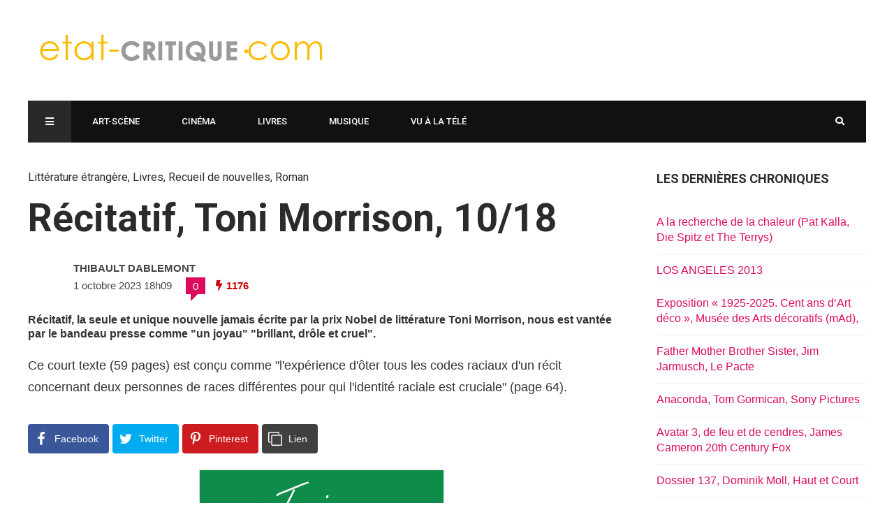

--- FILE ---
content_type: text/html; charset=UTF-8
request_url: https://www.etat-critique.com/recitatif-toni-morrison-10-18/
body_size: 23669
content:
<!DOCTYPE html>
<html lang="fr-FR" prefix="og: http://ogp.me/ns#">

<head>
	<meta charset="UTF-8">
	<meta name="viewport" content="width=device-width, initial-scale=1, maximum-scale=1">
	<meta name="format-detection" content="telephone=no">
	<meta name="theme-color" content="#db0a5b">
	<link rel="profile" href="https://gmpg.org/xfn/11">
	<link rel="pingback" href="https://www.etat-critique.com/xmlrpc.php">
		
	<title>Récitatif, Toni Morrison, 10/18 &#8211; Etat-critique.com</title>
<meta name='robots' content='max-image-preview:large' />
	<style>img:is([sizes="auto" i], [sizes^="auto," i]) { contain-intrinsic-size: 3000px 1500px }</style>
	<meta property="og:locale" content="fr_FR" />
<meta property="og:type" content="article" />
<meta property="og:title" content="Récitatif, Toni Morrison, 10/18" />
<meta property="og:description" content="Récitatif, la seule et unique nouvelle jamais écrite par la prix Nobel de littérature Toni Morrison, nous est vantée par" />
<meta property="og:url" content="https://www.etat-critique.com/recitatif-toni-morrison-10-18/" />
<meta property="og:site_name" content="Etat-critique.com" />
<meta property="article:tag" content="10/18" />
<meta property="article:tag" content="Christine Laferrière" />
<meta property="article:tag" content="éditions 10/18" />
<meta property="article:tag" content="Toni Morrison" />
<meta property="article:tag" content="Zadie Smith" />
<meta property="article:section" content="Littérature étrangère" />
<meta property="article:published_time" content="2023-10-01T18:09:16+01:00" />
<meta property="article:modified_time" content="2023-10-01T18:09:17+01:00" />
<meta property="og:updated_time" content="2023-10-01T18:09:17+01:00" />
<meta property="og:image" content="https://www.etat-critique.com/wp-content/uploads/2023/10/recitatif.jpg" />
<meta property="og:image:secure_url" content="https://www.etat-critique.com/wp-content/uploads/2023/10/recitatif.jpg" />
<meta property="og:image:width" content="351" />
<meta property="og:image:height" content="576" />
<link rel='dns-prefetch' href='//fonts.googleapis.com' />
<link rel="alternate" type="application/rss+xml" title="Etat-critique.com &raquo; Flux" href="https://www.etat-critique.com/feed/" />
<link rel="alternate" type="application/rss+xml" title="Etat-critique.com &raquo; Flux des commentaires" href="https://www.etat-critique.com/comments/feed/" />
<link rel="alternate" type="application/rss+xml" title="Etat-critique.com &raquo; Récitatif, Toni Morrison, 10/18 Flux des commentaires" href="https://www.etat-critique.com/recitatif-toni-morrison-10-18/feed/" />
		<!-- This site uses the Google Analytics by ExactMetrics plugin v8.3.2 - Using Analytics tracking - https://www.exactmetrics.com/ -->
							<script src="//www.googletagmanager.com/gtag/js?id=G-WTVXH15PBJ"  data-cfasync="false" data-wpfc-render="false" type="text/javascript" async></script>
			<script data-cfasync="false" data-wpfc-render="false" type="text/javascript">
				var em_version = '8.3.2';
				var em_track_user = true;
				var em_no_track_reason = '';
								var ExactMetricsDefaultLocations = {"page_location":"https:\/\/www.etat-critique.com\/recitatif-toni-morrison-10-18\/"};
				if ( typeof ExactMetricsPrivacyGuardFilter === 'function' ) {
					var ExactMetricsLocations = (typeof ExactMetricsExcludeQuery === 'object') ? ExactMetricsPrivacyGuardFilter( ExactMetricsExcludeQuery ) : ExactMetricsPrivacyGuardFilter( ExactMetricsDefaultLocations );
				} else {
					var ExactMetricsLocations = (typeof ExactMetricsExcludeQuery === 'object') ? ExactMetricsExcludeQuery : ExactMetricsDefaultLocations;
				}

								var disableStrs = [
										'ga-disable-G-WTVXH15PBJ',
									];

				/* Function to detect opted out users */
				function __gtagTrackerIsOptedOut() {
					for (var index = 0; index < disableStrs.length; index++) {
						if (document.cookie.indexOf(disableStrs[index] + '=true') > -1) {
							return true;
						}
					}

					return false;
				}

				/* Disable tracking if the opt-out cookie exists. */
				if (__gtagTrackerIsOptedOut()) {
					for (var index = 0; index < disableStrs.length; index++) {
						window[disableStrs[index]] = true;
					}
				}

				/* Opt-out function */
				function __gtagTrackerOptout() {
					for (var index = 0; index < disableStrs.length; index++) {
						document.cookie = disableStrs[index] + '=true; expires=Thu, 31 Dec 2099 23:59:59 UTC; path=/';
						window[disableStrs[index]] = true;
					}
				}

				if ('undefined' === typeof gaOptout) {
					function gaOptout() {
						__gtagTrackerOptout();
					}
				}
								window.dataLayer = window.dataLayer || [];

				window.ExactMetricsDualTracker = {
					helpers: {},
					trackers: {},
				};
				if (em_track_user) {
					function __gtagDataLayer() {
						dataLayer.push(arguments);
					}

					function __gtagTracker(type, name, parameters) {
						if (!parameters) {
							parameters = {};
						}

						if (parameters.send_to) {
							__gtagDataLayer.apply(null, arguments);
							return;
						}

						if (type === 'event') {
														parameters.send_to = exactmetrics_frontend.v4_id;
							var hookName = name;
							if (typeof parameters['event_category'] !== 'undefined') {
								hookName = parameters['event_category'] + ':' + name;
							}

							if (typeof ExactMetricsDualTracker.trackers[hookName] !== 'undefined') {
								ExactMetricsDualTracker.trackers[hookName](parameters);
							} else {
								__gtagDataLayer('event', name, parameters);
							}
							
						} else {
							__gtagDataLayer.apply(null, arguments);
						}
					}

					__gtagTracker('js', new Date());
					__gtagTracker('set', {
						'developer_id.dNDMyYj': true,
											});
					if ( ExactMetricsLocations.page_location ) {
						__gtagTracker('set', ExactMetricsLocations);
					}
										__gtagTracker('config', 'G-WTVXH15PBJ', {"forceSSL":"true","link_attribution":"true"} );
															window.gtag = __gtagTracker;										(function () {
						/* https://developers.google.com/analytics/devguides/collection/analyticsjs/ */
						/* ga and __gaTracker compatibility shim. */
						var noopfn = function () {
							return null;
						};
						var newtracker = function () {
							return new Tracker();
						};
						var Tracker = function () {
							return null;
						};
						var p = Tracker.prototype;
						p.get = noopfn;
						p.set = noopfn;
						p.send = function () {
							var args = Array.prototype.slice.call(arguments);
							args.unshift('send');
							__gaTracker.apply(null, args);
						};
						var __gaTracker = function () {
							var len = arguments.length;
							if (len === 0) {
								return;
							}
							var f = arguments[len - 1];
							if (typeof f !== 'object' || f === null || typeof f.hitCallback !== 'function') {
								if ('send' === arguments[0]) {
									var hitConverted, hitObject = false, action;
									if ('event' === arguments[1]) {
										if ('undefined' !== typeof arguments[3]) {
											hitObject = {
												'eventAction': arguments[3],
												'eventCategory': arguments[2],
												'eventLabel': arguments[4],
												'value': arguments[5] ? arguments[5] : 1,
											}
										}
									}
									if ('pageview' === arguments[1]) {
										if ('undefined' !== typeof arguments[2]) {
											hitObject = {
												'eventAction': 'page_view',
												'page_path': arguments[2],
											}
										}
									}
									if (typeof arguments[2] === 'object') {
										hitObject = arguments[2];
									}
									if (typeof arguments[5] === 'object') {
										Object.assign(hitObject, arguments[5]);
									}
									if ('undefined' !== typeof arguments[1].hitType) {
										hitObject = arguments[1];
										if ('pageview' === hitObject.hitType) {
											hitObject.eventAction = 'page_view';
										}
									}
									if (hitObject) {
										action = 'timing' === arguments[1].hitType ? 'timing_complete' : hitObject.eventAction;
										hitConverted = mapArgs(hitObject);
										__gtagTracker('event', action, hitConverted);
									}
								}
								return;
							}

							function mapArgs(args) {
								var arg, hit = {};
								var gaMap = {
									'eventCategory': 'event_category',
									'eventAction': 'event_action',
									'eventLabel': 'event_label',
									'eventValue': 'event_value',
									'nonInteraction': 'non_interaction',
									'timingCategory': 'event_category',
									'timingVar': 'name',
									'timingValue': 'value',
									'timingLabel': 'event_label',
									'page': 'page_path',
									'location': 'page_location',
									'title': 'page_title',
									'referrer' : 'page_referrer',
								};
								for (arg in args) {
																		if (!(!args.hasOwnProperty(arg) || !gaMap.hasOwnProperty(arg))) {
										hit[gaMap[arg]] = args[arg];
									} else {
										hit[arg] = args[arg];
									}
								}
								return hit;
							}

							try {
								f.hitCallback();
							} catch (ex) {
							}
						};
						__gaTracker.create = newtracker;
						__gaTracker.getByName = newtracker;
						__gaTracker.getAll = function () {
							return [];
						};
						__gaTracker.remove = noopfn;
						__gaTracker.loaded = true;
						window['__gaTracker'] = __gaTracker;
					})();
									} else {
										console.log("");
					(function () {
						function __gtagTracker() {
							return null;
						}

						window['__gtagTracker'] = __gtagTracker;
						window['gtag'] = __gtagTracker;
					})();
									}
			</script>
				<!-- / Google Analytics by ExactMetrics -->
		<script type="text/javascript">
/* <![CDATA[ */
window._wpemojiSettings = {"baseUrl":"https:\/\/s.w.org\/images\/core\/emoji\/16.0.1\/72x72\/","ext":".png","svgUrl":"https:\/\/s.w.org\/images\/core\/emoji\/16.0.1\/svg\/","svgExt":".svg","source":{"concatemoji":"https:\/\/www.etat-critique.com\/wp-includes\/js\/wp-emoji-release.min.js?ver=6.8.3"}};
/*! This file is auto-generated */
!function(s,n){var o,i,e;function c(e){try{var t={supportTests:e,timestamp:(new Date).valueOf()};sessionStorage.setItem(o,JSON.stringify(t))}catch(e){}}function p(e,t,n){e.clearRect(0,0,e.canvas.width,e.canvas.height),e.fillText(t,0,0);var t=new Uint32Array(e.getImageData(0,0,e.canvas.width,e.canvas.height).data),a=(e.clearRect(0,0,e.canvas.width,e.canvas.height),e.fillText(n,0,0),new Uint32Array(e.getImageData(0,0,e.canvas.width,e.canvas.height).data));return t.every(function(e,t){return e===a[t]})}function u(e,t){e.clearRect(0,0,e.canvas.width,e.canvas.height),e.fillText(t,0,0);for(var n=e.getImageData(16,16,1,1),a=0;a<n.data.length;a++)if(0!==n.data[a])return!1;return!0}function f(e,t,n,a){switch(t){case"flag":return n(e,"\ud83c\udff3\ufe0f\u200d\u26a7\ufe0f","\ud83c\udff3\ufe0f\u200b\u26a7\ufe0f")?!1:!n(e,"\ud83c\udde8\ud83c\uddf6","\ud83c\udde8\u200b\ud83c\uddf6")&&!n(e,"\ud83c\udff4\udb40\udc67\udb40\udc62\udb40\udc65\udb40\udc6e\udb40\udc67\udb40\udc7f","\ud83c\udff4\u200b\udb40\udc67\u200b\udb40\udc62\u200b\udb40\udc65\u200b\udb40\udc6e\u200b\udb40\udc67\u200b\udb40\udc7f");case"emoji":return!a(e,"\ud83e\udedf")}return!1}function g(e,t,n,a){var r="undefined"!=typeof WorkerGlobalScope&&self instanceof WorkerGlobalScope?new OffscreenCanvas(300,150):s.createElement("canvas"),o=r.getContext("2d",{willReadFrequently:!0}),i=(o.textBaseline="top",o.font="600 32px Arial",{});return e.forEach(function(e){i[e]=t(o,e,n,a)}),i}function t(e){var t=s.createElement("script");t.src=e,t.defer=!0,s.head.appendChild(t)}"undefined"!=typeof Promise&&(o="wpEmojiSettingsSupports",i=["flag","emoji"],n.supports={everything:!0,everythingExceptFlag:!0},e=new Promise(function(e){s.addEventListener("DOMContentLoaded",e,{once:!0})}),new Promise(function(t){var n=function(){try{var e=JSON.parse(sessionStorage.getItem(o));if("object"==typeof e&&"number"==typeof e.timestamp&&(new Date).valueOf()<e.timestamp+604800&&"object"==typeof e.supportTests)return e.supportTests}catch(e){}return null}();if(!n){if("undefined"!=typeof Worker&&"undefined"!=typeof OffscreenCanvas&&"undefined"!=typeof URL&&URL.createObjectURL&&"undefined"!=typeof Blob)try{var e="postMessage("+g.toString()+"("+[JSON.stringify(i),f.toString(),p.toString(),u.toString()].join(",")+"));",a=new Blob([e],{type:"text/javascript"}),r=new Worker(URL.createObjectURL(a),{name:"wpTestEmojiSupports"});return void(r.onmessage=function(e){c(n=e.data),r.terminate(),t(n)})}catch(e){}c(n=g(i,f,p,u))}t(n)}).then(function(e){for(var t in e)n.supports[t]=e[t],n.supports.everything=n.supports.everything&&n.supports[t],"flag"!==t&&(n.supports.everythingExceptFlag=n.supports.everythingExceptFlag&&n.supports[t]);n.supports.everythingExceptFlag=n.supports.everythingExceptFlag&&!n.supports.flag,n.DOMReady=!1,n.readyCallback=function(){n.DOMReady=!0}}).then(function(){return e}).then(function(){var e;n.supports.everything||(n.readyCallback(),(e=n.source||{}).concatemoji?t(e.concatemoji):e.wpemoji&&e.twemoji&&(t(e.twemoji),t(e.wpemoji)))}))}((window,document),window._wpemojiSettings);
/* ]]> */
</script>
<style id='wp-emoji-styles-inline-css' type='text/css'>

	img.wp-smiley, img.emoji {
		display: inline !important;
		border: none !important;
		box-shadow: none !important;
		height: 1em !important;
		width: 1em !important;
		margin: 0 0.07em !important;
		vertical-align: -0.1em !important;
		background: none !important;
		padding: 0 !important;
	}
</style>
<link rel='stylesheet' id='wp-block-library-css' href='https://www.etat-critique.com/wp-includes/css/dist/block-library/style.min.css?ver=6.8.3' type='text/css' media='all' />
<style id='classic-theme-styles-inline-css' type='text/css'>
/*! This file is auto-generated */
.wp-block-button__link{color:#fff;background-color:#32373c;border-radius:9999px;box-shadow:none;text-decoration:none;padding:calc(.667em + 2px) calc(1.333em + 2px);font-size:1.125em}.wp-block-file__button{background:#32373c;color:#fff;text-decoration:none}
</style>
<style id='global-styles-inline-css' type='text/css'>
:root{--wp--preset--aspect-ratio--square: 1;--wp--preset--aspect-ratio--4-3: 4/3;--wp--preset--aspect-ratio--3-4: 3/4;--wp--preset--aspect-ratio--3-2: 3/2;--wp--preset--aspect-ratio--2-3: 2/3;--wp--preset--aspect-ratio--16-9: 16/9;--wp--preset--aspect-ratio--9-16: 9/16;--wp--preset--color--black: #000000;--wp--preset--color--cyan-bluish-gray: #abb8c3;--wp--preset--color--white: #ffffff;--wp--preset--color--pale-pink: #f78da7;--wp--preset--color--vivid-red: #cf2e2e;--wp--preset--color--luminous-vivid-orange: #ff6900;--wp--preset--color--luminous-vivid-amber: #fcb900;--wp--preset--color--light-green-cyan: #7bdcb5;--wp--preset--color--vivid-green-cyan: #00d084;--wp--preset--color--pale-cyan-blue: #8ed1fc;--wp--preset--color--vivid-cyan-blue: #0693e3;--wp--preset--color--vivid-purple: #9b51e0;--wp--preset--gradient--vivid-cyan-blue-to-vivid-purple: linear-gradient(135deg,rgba(6,147,227,1) 0%,rgb(155,81,224) 100%);--wp--preset--gradient--light-green-cyan-to-vivid-green-cyan: linear-gradient(135deg,rgb(122,220,180) 0%,rgb(0,208,130) 100%);--wp--preset--gradient--luminous-vivid-amber-to-luminous-vivid-orange: linear-gradient(135deg,rgba(252,185,0,1) 0%,rgba(255,105,0,1) 100%);--wp--preset--gradient--luminous-vivid-orange-to-vivid-red: linear-gradient(135deg,rgba(255,105,0,1) 0%,rgb(207,46,46) 100%);--wp--preset--gradient--very-light-gray-to-cyan-bluish-gray: linear-gradient(135deg,rgb(238,238,238) 0%,rgb(169,184,195) 100%);--wp--preset--gradient--cool-to-warm-spectrum: linear-gradient(135deg,rgb(74,234,220) 0%,rgb(151,120,209) 20%,rgb(207,42,186) 40%,rgb(238,44,130) 60%,rgb(251,105,98) 80%,rgb(254,248,76) 100%);--wp--preset--gradient--blush-light-purple: linear-gradient(135deg,rgb(255,206,236) 0%,rgb(152,150,240) 100%);--wp--preset--gradient--blush-bordeaux: linear-gradient(135deg,rgb(254,205,165) 0%,rgb(254,45,45) 50%,rgb(107,0,62) 100%);--wp--preset--gradient--luminous-dusk: linear-gradient(135deg,rgb(255,203,112) 0%,rgb(199,81,192) 50%,rgb(65,88,208) 100%);--wp--preset--gradient--pale-ocean: linear-gradient(135deg,rgb(255,245,203) 0%,rgb(182,227,212) 50%,rgb(51,167,181) 100%);--wp--preset--gradient--electric-grass: linear-gradient(135deg,rgb(202,248,128) 0%,rgb(113,206,126) 100%);--wp--preset--gradient--midnight: linear-gradient(135deg,rgb(2,3,129) 0%,rgb(40,116,252) 100%);--wp--preset--font-size--small: 13px;--wp--preset--font-size--medium: 20px;--wp--preset--font-size--large: 36px;--wp--preset--font-size--x-large: 42px;--wp--preset--spacing--20: 0.44rem;--wp--preset--spacing--30: 0.67rem;--wp--preset--spacing--40: 1rem;--wp--preset--spacing--50: 1.5rem;--wp--preset--spacing--60: 2.25rem;--wp--preset--spacing--70: 3.38rem;--wp--preset--spacing--80: 5.06rem;--wp--preset--shadow--natural: 6px 6px 9px rgba(0, 0, 0, 0.2);--wp--preset--shadow--deep: 12px 12px 50px rgba(0, 0, 0, 0.4);--wp--preset--shadow--sharp: 6px 6px 0px rgba(0, 0, 0, 0.2);--wp--preset--shadow--outlined: 6px 6px 0px -3px rgba(255, 255, 255, 1), 6px 6px rgba(0, 0, 0, 1);--wp--preset--shadow--crisp: 6px 6px 0px rgba(0, 0, 0, 1);}:where(.is-layout-flex){gap: 0.5em;}:where(.is-layout-grid){gap: 0.5em;}body .is-layout-flex{display: flex;}.is-layout-flex{flex-wrap: wrap;align-items: center;}.is-layout-flex > :is(*, div){margin: 0;}body .is-layout-grid{display: grid;}.is-layout-grid > :is(*, div){margin: 0;}:where(.wp-block-columns.is-layout-flex){gap: 2em;}:where(.wp-block-columns.is-layout-grid){gap: 2em;}:where(.wp-block-post-template.is-layout-flex){gap: 1.25em;}:where(.wp-block-post-template.is-layout-grid){gap: 1.25em;}.has-black-color{color: var(--wp--preset--color--black) !important;}.has-cyan-bluish-gray-color{color: var(--wp--preset--color--cyan-bluish-gray) !important;}.has-white-color{color: var(--wp--preset--color--white) !important;}.has-pale-pink-color{color: var(--wp--preset--color--pale-pink) !important;}.has-vivid-red-color{color: var(--wp--preset--color--vivid-red) !important;}.has-luminous-vivid-orange-color{color: var(--wp--preset--color--luminous-vivid-orange) !important;}.has-luminous-vivid-amber-color{color: var(--wp--preset--color--luminous-vivid-amber) !important;}.has-light-green-cyan-color{color: var(--wp--preset--color--light-green-cyan) !important;}.has-vivid-green-cyan-color{color: var(--wp--preset--color--vivid-green-cyan) !important;}.has-pale-cyan-blue-color{color: var(--wp--preset--color--pale-cyan-blue) !important;}.has-vivid-cyan-blue-color{color: var(--wp--preset--color--vivid-cyan-blue) !important;}.has-vivid-purple-color{color: var(--wp--preset--color--vivid-purple) !important;}.has-black-background-color{background-color: var(--wp--preset--color--black) !important;}.has-cyan-bluish-gray-background-color{background-color: var(--wp--preset--color--cyan-bluish-gray) !important;}.has-white-background-color{background-color: var(--wp--preset--color--white) !important;}.has-pale-pink-background-color{background-color: var(--wp--preset--color--pale-pink) !important;}.has-vivid-red-background-color{background-color: var(--wp--preset--color--vivid-red) !important;}.has-luminous-vivid-orange-background-color{background-color: var(--wp--preset--color--luminous-vivid-orange) !important;}.has-luminous-vivid-amber-background-color{background-color: var(--wp--preset--color--luminous-vivid-amber) !important;}.has-light-green-cyan-background-color{background-color: var(--wp--preset--color--light-green-cyan) !important;}.has-vivid-green-cyan-background-color{background-color: var(--wp--preset--color--vivid-green-cyan) !important;}.has-pale-cyan-blue-background-color{background-color: var(--wp--preset--color--pale-cyan-blue) !important;}.has-vivid-cyan-blue-background-color{background-color: var(--wp--preset--color--vivid-cyan-blue) !important;}.has-vivid-purple-background-color{background-color: var(--wp--preset--color--vivid-purple) !important;}.has-black-border-color{border-color: var(--wp--preset--color--black) !important;}.has-cyan-bluish-gray-border-color{border-color: var(--wp--preset--color--cyan-bluish-gray) !important;}.has-white-border-color{border-color: var(--wp--preset--color--white) !important;}.has-pale-pink-border-color{border-color: var(--wp--preset--color--pale-pink) !important;}.has-vivid-red-border-color{border-color: var(--wp--preset--color--vivid-red) !important;}.has-luminous-vivid-orange-border-color{border-color: var(--wp--preset--color--luminous-vivid-orange) !important;}.has-luminous-vivid-amber-border-color{border-color: var(--wp--preset--color--luminous-vivid-amber) !important;}.has-light-green-cyan-border-color{border-color: var(--wp--preset--color--light-green-cyan) !important;}.has-vivid-green-cyan-border-color{border-color: var(--wp--preset--color--vivid-green-cyan) !important;}.has-pale-cyan-blue-border-color{border-color: var(--wp--preset--color--pale-cyan-blue) !important;}.has-vivid-cyan-blue-border-color{border-color: var(--wp--preset--color--vivid-cyan-blue) !important;}.has-vivid-purple-border-color{border-color: var(--wp--preset--color--vivid-purple) !important;}.has-vivid-cyan-blue-to-vivid-purple-gradient-background{background: var(--wp--preset--gradient--vivid-cyan-blue-to-vivid-purple) !important;}.has-light-green-cyan-to-vivid-green-cyan-gradient-background{background: var(--wp--preset--gradient--light-green-cyan-to-vivid-green-cyan) !important;}.has-luminous-vivid-amber-to-luminous-vivid-orange-gradient-background{background: var(--wp--preset--gradient--luminous-vivid-amber-to-luminous-vivid-orange) !important;}.has-luminous-vivid-orange-to-vivid-red-gradient-background{background: var(--wp--preset--gradient--luminous-vivid-orange-to-vivid-red) !important;}.has-very-light-gray-to-cyan-bluish-gray-gradient-background{background: var(--wp--preset--gradient--very-light-gray-to-cyan-bluish-gray) !important;}.has-cool-to-warm-spectrum-gradient-background{background: var(--wp--preset--gradient--cool-to-warm-spectrum) !important;}.has-blush-light-purple-gradient-background{background: var(--wp--preset--gradient--blush-light-purple) !important;}.has-blush-bordeaux-gradient-background{background: var(--wp--preset--gradient--blush-bordeaux) !important;}.has-luminous-dusk-gradient-background{background: var(--wp--preset--gradient--luminous-dusk) !important;}.has-pale-ocean-gradient-background{background: var(--wp--preset--gradient--pale-ocean) !important;}.has-electric-grass-gradient-background{background: var(--wp--preset--gradient--electric-grass) !important;}.has-midnight-gradient-background{background: var(--wp--preset--gradient--midnight) !important;}.has-small-font-size{font-size: var(--wp--preset--font-size--small) !important;}.has-medium-font-size{font-size: var(--wp--preset--font-size--medium) !important;}.has-large-font-size{font-size: var(--wp--preset--font-size--large) !important;}.has-x-large-font-size{font-size: var(--wp--preset--font-size--x-large) !important;}
:where(.wp-block-post-template.is-layout-flex){gap: 1.25em;}:where(.wp-block-post-template.is-layout-grid){gap: 1.25em;}
:where(.wp-block-columns.is-layout-flex){gap: 2em;}:where(.wp-block-columns.is-layout-grid){gap: 2em;}
:root :where(.wp-block-pullquote){font-size: 1.5em;line-height: 1.6;}
</style>
<link rel='stylesheet' id='cptch_stylesheet-css' href='https://www.etat-critique.com/wp-content/plugins/captcha/css/front_end_style.css?ver=4.4.5' type='text/css' media='all' />
<link rel='stylesheet' id='dashicons-css' href='https://www.etat-critique.com/wp-includes/css/dashicons.min.css?ver=6.8.3' type='text/css' media='all' />
<link rel='stylesheet' id='cptch_desktop_style-css' href='https://www.etat-critique.com/wp-content/plugins/captcha/css/desktop_style.css?ver=4.4.5' type='text/css' media='all' />
<link rel='stylesheet' id='rs-plugin-settings-css' href='https://www.etat-critique.com/wp-content/plugins/revslider/public/assets/css/rs6.css?ver=6.4.11' type='text/css' media='all' />
<style id='rs-plugin-settings-inline-css' type='text/css'>
#rs-demo-id {}
</style>
<link rel='stylesheet' id='js_composer_front-css' href='https://www.etat-critique.com/wp-content/plugins/js_composer/assets/css/js_composer.min.css?ver=6.6.0' type='text/css' media='all' />
<link rel='stylesheet' id='core-extend-css' href='https://www.etat-critique.com/wp-content/plugins/core-extend/assets/css/core-extend.css?ver=6.8.3' type='text/css' media='all' />
<link rel='stylesheet' id='parent-style-css' href='https://www.etat-critique.com/wp-content/themes/hush/style.css?ver=6.8.3' type='text/css' media='all' />
<link rel='stylesheet' id='mnky_main-css' href='https://www.etat-critique.com/wp-content/themes/hush-child/style.css?ver=6.8.3' type='text/css' media='all' />
<style id='mnky_main-inline-css' type='text/css'>
input[type='submit'], button, #wp-calendar #today, .pricing-box .plan-badge, .scrollToTop, .mm-header, .widget-area .widget .tagcloud a:hover, .page-links span, .page-links a:hover span, .pagination span.current, .pagination a:hover, blockquote.box-left, blockquote.box-right, blockquote.callout, .article-labels span, .rating-bar-value, #site-navigation ul li.megamenu ul li.menu-label a, .mp-container .mp-comment, .meta-comments, .header-search .searchform-wrapper, #site-utility .header_cart_link .cart_product_count, #mobile-site-navigation .mobile-menu-header, .mnky-posts-grid .mpg-item .mpg-category {background-color:#db0a5b;}	::selection{background-color:#db0a5b;}::-moz-selection{background-color:#db0a5b;}#secondary-navigation-wrapper{background-color:rgba(219,10,91,0.98);}		.themecolor_txt, a, a:hover, span.required,  blockquote.center p, #comments .comment-reply-link:hover,#comments .comment-meta a:hover, .vc_toggle_default .vc_toggle_title .vc_toggle_icon:after, .entry-header .entry-meta a:hover, #comments p.comment-notes:before, p.logged-in-as:before, p.must-log-in:before, .sticky .post-preview:after, .separator_w_icon i, .format-chat p:nth-child(odd):before,.author .author-info a, #comments .comment-navigation a:hover, .pagination a.next:hover, .pagination a.prev:hover, .footer-sidebar a:hover, .footer-sidebar .widget_nav_menu ul li.current-menu-item a:hover, .team_member_position, .heading_wrapper .heading_subtitle:after, .testimonials-slider .flex-control-paging li a.flex-active:after, .wpb_tour .wpb_tabs_nav li.ui-tabs-active a, .wpb_tour .wpb_tabs_nav li a:hover, .wpb_accordion .wpb_accordion_wrapper .wpb_accordion_header a:hover, .wpb_accordion .wpb_accordion_wrapper .wpb_accordion_header.ui-accordion-header-active a, #site-navigation .mnky-menu-posts .menu-post-container a:hover h6, .mnky-related-posts .related-post-container a:hover h6, .mnky-posts .mp-title a:hover, .mp-author a:hover, .entry-meta-blog .meta-author:hover, .archive-layout .entry-category a:hover, .mp-category a:hover, .rating_aspect_value .rating-value, .rating_summary_value, .rating-stars, #mobile-site-navigation ul > li > a:hover, .woocommerce-MyAccount-navigation ul li.is-active a {color:#db0a5b;}					input[type='submit'], input:focus,textarea:focus, blockquote.border p, blockquote.bold:after, .rating-bar-value:after {border-color:#db0a5b;}		.mp-container .mp-comment:after, .meta-comments:after{border-left-color:#db0a5b; border-top-color:#db0a5b;}		.header-search .searchform-wrapper:after{border-right-color:#db0a5b; border-bottom-color:#db0a5b;}		.woocommerce-MyAccount-navigation ul li.is-active {border-bottom-color:#db0a5b;}			#main, #site-header #header-container, #top-bar, #mobile-site-header, #navigation-wrapper, #navigation-inner, #container, .inner, li.megamenu-tabs .submenu-content, #navigation-inner, .page-header, .header-search .search-input, #wrapper .author, .header-search {max-width:1200px; }.header-sticky #site-navigation ul li.megamenu > ul, .header-sticky #site-navigation ul li.megamenu-tabs > ul.sub-menu {width:100%; max-width:1200px; left: calc(50% - 600px);}@media only screen and (max-width : 1200px){ .header-sticky #site-navigation ul li.megamenu > ul, .header-sticky #site-navigation ul li.megamenu-tabs > ul.sub-menu {left:0px;} }#mobile-site-header{width:100% !important;}#top-bar-wrapper, #top-bar-wrapper a, #top-bar ul li ul li a:after{color:#333333}#top-bar-wrapper a:hover{color:#db0a5b}#navigation-wrapper, #navigation-container, #navigation-inner, #menu-sidebar, #site-utility .search_button{height:60px;}#site-navigation ul li a, #site-utility .search_button, #menu-sidebar .widget-container, .secondary-menu-toggle, .secondary-menu-toggle i, #site-utility .header_cart_link{line-height:60px;}#navigation-container, #navigation-inner{background-color:#111111;}#secondary-navigation-wrapper{background-color:rgba(17,17,17,0.98);}#site-navigation ul li a, #site-utility .search_button, #site-navigation .header_cart_button, .toggle-mobile-menu i, #site-utility .header_cart_link i, .secondary-menu-toggle, #secondary-menu-sidebar .widget-title, #secondary-menu-sidebar ul li, #secondary-menu-sidebar ul ul li a, #secondary-menu-sidebar ul ul li a, .secondary-navigation-close, #secondary-navigation a, .header-search .search-input {color:#ffffff}#secondary-menu-sidebar .secondary-menu-widget-area {border-color:#ffffff}#site-navigation ul li ul li a:hover, #site-navigation ul li ul li.current-menu-item > a,.single-post #site-navigation ul li ul li.current_page_parent > a, #site-navigation ul li ul li.current-menu-ancestor > a {background-color:#f7f7f7}#site-navigation ul li ul li a, #site-navigation ul li ul li a:hover {color:#777777}#site-navigation ul li.megamenu ul li ul li a:hover, #site-navigation ul li.megamenu ul li.current-menu-item > a, #site-navigation ul li.megamenu-tabs .submenu-content .tabs-nav li:hover > a, #site-navigation ul li.megamenu-tabs .submenu-content .tabs-nav li.nav-active a  {color:#db0a5b;}#site-navigation ul li.megamenu > ul > li > a, #site-navigation ul li.megamenu > ul > li > a:hover{color:#2b2b2b !important}#site-navigation ul li.megamenu-tabs .submenu-content .tabs-nav li a {color:#2b2b2b}.entry-header .entry-meta, .entry-header .entry-meta a {color:#444444}.page-sidebar .widget{color:#454545}.views-low{color:#c4c4c4}.views-mid{color:#dd9933}.views-hot{color:#CB0404}body{color:#333333; font-size:16px}#content h4.wpb_toggle, .mp-author a, .entry-meta-blog .meta-author, .entry-meta-blog .meta-date {color:#333333;}.single-post .entry-content, .single-post .post_lead_content {font-size:18px}h1{font-size:30px}h2{font-size:24px}h3{font-size:20px}h4{font-size:18px}h5{font-size:16px}h6{font-size:13px}h1, h2, h3, h4, h5, h6, h1 a, h2 a, h3 a, h4 a, h5 a, h6 a {color:#2b2b2b}
</style>
<link rel='stylesheet' id='vc_font_awesome_5_shims-css' href='https://www.etat-critique.com/wp-content/plugins/js_composer/assets/lib/bower/font-awesome/css/v4-shims.min.css?ver=6.6.0' type='text/css' media='all' />
<link rel='stylesheet' id='vc_font_awesome_5-css' href='https://www.etat-critique.com/wp-content/plugins/js_composer/assets/lib/bower/font-awesome/css/all.min.css?ver=6.6.0' type='text/css' media='all' />
<link rel='stylesheet' id='mnky_google-font-roboto-css' href='https://fonts.googleapis.com/css?family=Roboto:400,300italic,300,400italic,500,500italic,700,700italic' type='text/css' media='all' />
<style id='akismet-widget-style-inline-css' type='text/css'>

			.a-stats {
				--akismet-color-mid-green: #357b49;
				--akismet-color-white: #fff;
				--akismet-color-light-grey: #f6f7f7;

				max-width: 350px;
				width: auto;
			}

			.a-stats * {
				all: unset;
				box-sizing: border-box;
			}

			.a-stats strong {
				font-weight: 600;
			}

			.a-stats a.a-stats__link,
			.a-stats a.a-stats__link:visited,
			.a-stats a.a-stats__link:active {
				background: var(--akismet-color-mid-green);
				border: none;
				box-shadow: none;
				border-radius: 8px;
				color: var(--akismet-color-white);
				cursor: pointer;
				display: block;
				font-family: -apple-system, BlinkMacSystemFont, 'Segoe UI', 'Roboto', 'Oxygen-Sans', 'Ubuntu', 'Cantarell', 'Helvetica Neue', sans-serif;
				font-weight: 500;
				padding: 12px;
				text-align: center;
				text-decoration: none;
				transition: all 0.2s ease;
			}

			/* Extra specificity to deal with TwentyTwentyOne focus style */
			.widget .a-stats a.a-stats__link:focus {
				background: var(--akismet-color-mid-green);
				color: var(--akismet-color-white);
				text-decoration: none;
			}

			.a-stats a.a-stats__link:hover {
				filter: brightness(110%);
				box-shadow: 0 4px 12px rgba(0, 0, 0, 0.06), 0 0 2px rgba(0, 0, 0, 0.16);
			}

			.a-stats .count {
				color: var(--akismet-color-white);
				display: block;
				font-size: 1.5em;
				line-height: 1.4;
				padding: 0 13px;
				white-space: nowrap;
			}
		
</style>
<link rel='stylesheet' id='easy-social-share-buttons-subscribe-css' href='https://www.etat-critique.com/wp-content/plugins/easy-social-share-buttons3/assets/css/essb-subscribe.min.css?ver=7.9' type='text/css' media='all' />
<link rel='stylesheet' id='easy-social-share-buttons-css' href='https://www.etat-critique.com/wp-content/plugins/easy-social-share-buttons3/assets/css/easy-social-share-buttons.min.css?ver=7.9' type='text/css' media='all' />
<script type="text/javascript" src="https://www.etat-critique.com/wp-content/plugins/google-analytics-dashboard-for-wp/assets/js/frontend-gtag.min.js?ver=8.3.2" id="exactmetrics-frontend-script-js" async="async" data-wp-strategy="async"></script>
<script data-cfasync="false" data-wpfc-render="false" type="text/javascript" id='exactmetrics-frontend-script-js-extra'>/* <![CDATA[ */
var exactmetrics_frontend = {"js_events_tracking":"true","download_extensions":"doc,pdf,ppt,zip,xls,docx,pptx,xlsx","inbound_paths":"[{\"path\":\"\\\/go\\\/\",\"label\":\"affiliate\"},{\"path\":\"\\\/recommend\\\/\",\"label\":\"affiliate\"}]","home_url":"https:\/\/www.etat-critique.com","hash_tracking":"false","v4_id":"G-WTVXH15PBJ"};/* ]]> */
</script>
<script type="text/javascript" src="https://www.etat-critique.com/wp-includes/js/jquery/jquery.min.js?ver=3.7.1" id="jquery-core-js"></script>
<script type="text/javascript" src="https://www.etat-critique.com/wp-includes/js/jquery/jquery-migrate.min.js?ver=3.4.1" id="jquery-migrate-js"></script>
<script type="text/javascript" src="https://www.etat-critique.com/wp-content/plugins/revslider/public/assets/js/rbtools.min.js?ver=6.4.8" id="tp-tools-js"></script>
<script type="text/javascript" src="https://www.etat-critique.com/wp-content/plugins/revslider/public/assets/js/rs6.min.js?ver=6.4.11" id="revmin-js"></script>
<link rel="https://api.w.org/" href="https://www.etat-critique.com/wp-json/" /><link rel="alternate" title="JSON" type="application/json" href="https://www.etat-critique.com/wp-json/wp/v2/posts/19831" /><link rel="EditURI" type="application/rsd+xml" title="RSD" href="https://www.etat-critique.com/xmlrpc.php?rsd" />
<meta name="generator" content="WordPress 6.8.3" />
<link rel="canonical" href="https://www.etat-critique.com/recitatif-toni-morrison-10-18/" />
<link rel='shortlink' href='https://www.etat-critique.com/?p=19831' />
<link rel="alternate" title="oEmbed (JSON)" type="application/json+oembed" href="https://www.etat-critique.com/wp-json/oembed/1.0/embed?url=https%3A%2F%2Fwww.etat-critique.com%2Frecitatif-toni-morrison-10-18%2F" />
<link rel="alternate" title="oEmbed (XML)" type="text/xml+oembed" href="https://www.etat-critique.com/wp-json/oembed/1.0/embed?url=https%3A%2F%2Fwww.etat-critique.com%2Frecitatif-toni-morrison-10-18%2F&#038;format=xml" />
<style type="text/css">.recentcomments a{display:inline !important;padding:0 !important;margin:0 !important;}</style><meta name="generator" content="Powered by WPBakery Page Builder - drag and drop page builder for WordPress."/>
<meta name="generator" content="Powered by Slider Revolution 6.4.11 - responsive, Mobile-Friendly Slider Plugin for WordPress with comfortable drag and drop interface." />
<link rel="icon" href="https://www.etat-critique.com/wp-content/uploads/2021/09/cropped-png-logo-ecc-32x32.png" sizes="32x32" />
<link rel="icon" href="https://www.etat-critique.com/wp-content/uploads/2021/09/cropped-png-logo-ecc-192x192.png" sizes="192x192" />
<link rel="apple-touch-icon" href="https://www.etat-critique.com/wp-content/uploads/2021/09/cropped-png-logo-ecc-180x180.png" />
<meta name="msapplication-TileImage" content="https://www.etat-critique.com/wp-content/uploads/2021/09/cropped-png-logo-ecc-270x270.png" />
<script type="text/javascript">function setREVStartSize(e){
			//window.requestAnimationFrame(function() {				 
				window.RSIW = window.RSIW===undefined ? window.innerWidth : window.RSIW;	
				window.RSIH = window.RSIH===undefined ? window.innerHeight : window.RSIH;	
				try {								
					var pw = document.getElementById(e.c).parentNode.offsetWidth,
						newh;
					pw = pw===0 || isNaN(pw) ? window.RSIW : pw;
					e.tabw = e.tabw===undefined ? 0 : parseInt(e.tabw);
					e.thumbw = e.thumbw===undefined ? 0 : parseInt(e.thumbw);
					e.tabh = e.tabh===undefined ? 0 : parseInt(e.tabh);
					e.thumbh = e.thumbh===undefined ? 0 : parseInt(e.thumbh);
					e.tabhide = e.tabhide===undefined ? 0 : parseInt(e.tabhide);
					e.thumbhide = e.thumbhide===undefined ? 0 : parseInt(e.thumbhide);
					e.mh = e.mh===undefined || e.mh=="" || e.mh==="auto" ? 0 : parseInt(e.mh,0);		
					if(e.layout==="fullscreen" || e.l==="fullscreen") 						
						newh = Math.max(e.mh,window.RSIH);					
					else{					
						e.gw = Array.isArray(e.gw) ? e.gw : [e.gw];
						for (var i in e.rl) if (e.gw[i]===undefined || e.gw[i]===0) e.gw[i] = e.gw[i-1];					
						e.gh = e.el===undefined || e.el==="" || (Array.isArray(e.el) && e.el.length==0)? e.gh : e.el;
						e.gh = Array.isArray(e.gh) ? e.gh : [e.gh];
						for (var i in e.rl) if (e.gh[i]===undefined || e.gh[i]===0) e.gh[i] = e.gh[i-1];
											
						var nl = new Array(e.rl.length),
							ix = 0,						
							sl;					
						e.tabw = e.tabhide>=pw ? 0 : e.tabw;
						e.thumbw = e.thumbhide>=pw ? 0 : e.thumbw;
						e.tabh = e.tabhide>=pw ? 0 : e.tabh;
						e.thumbh = e.thumbhide>=pw ? 0 : e.thumbh;					
						for (var i in e.rl) nl[i] = e.rl[i]<window.RSIW ? 0 : e.rl[i];
						sl = nl[0];									
						for (var i in nl) if (sl>nl[i] && nl[i]>0) { sl = nl[i]; ix=i;}															
						var m = pw>(e.gw[ix]+e.tabw+e.thumbw) ? 1 : (pw-(e.tabw+e.thumbw)) / (e.gw[ix]);					
						newh =  (e.gh[ix] * m) + (e.tabh + e.thumbh);
					}				
					if(window.rs_init_css===undefined) window.rs_init_css = document.head.appendChild(document.createElement("style"));					
					document.getElementById(e.c).height = newh+"px";
					window.rs_init_css.innerHTML += "#"+e.c+"_wrapper { height: "+newh+"px }";				
				} catch(e){
					console.log("Failure at Presize of Slider:" + e)
				}					   
			//});
		  };</script>
<noscript><style> .wpb_animate_when_almost_visible { opacity: 1; }</style></noscript></head>
	
<body data-rsssl=1 class="wp-singular post-template-default single single-post postid-19831 single-format-standard wp-theme-hush wp-child-theme-hush-child sticky-sidebar essb-7.9 wpb-js-composer js-comp-ver-6.6.0 vc_responsive" id="site-body" itemscope itemtype="http://schema.org/WebPage">
	<div id="wrapper">
		

	
		
			


	
<header id="mobile-site-header" class="mobile-header">
<div id="mobile-site-logo">
<h1 class="site-title"><a href="https://www.etat-critique.com/" title="Etat-critique.com" rel="home">Etat-critique.com</a></h1></div>	

			
	
<a href="#mobile-site-navigation" class="toggle-mobile-menu"><i class="fa fa-bars"></i></a>	
</header>	
	

		
	<header id="site-header" class="header-style-1" itemscope itemtype="http://schema.org/WPHeader">
		<div id="header-wrapper">
			<div id="header-container" class="clearfix">
				<div id="site-logo">
					<a href="https://www.etat-critique.com/"><img src="https://www.etat-critique.com/wp-content/uploads/2014/04/png.png" alt="Etat-critique.com" /></a>				</div>			

				
			</div><!-- #header-container -->
		</div><!-- #header-wrapper -->	
	</header><!-- #site-header -->

	<div id="navigation-wrapper" class="header-style-1">
		<div id="navigation-container">
			<div id="navigation-inner" class="clearfix">
									<div class="secondary-menu-toggle">
						<i class="fa fa-bars"></i>
					</div>
				
				<nav id="site-navigation" itemscope itemtype="http://schema.org/SiteNavigationElement">
					<div class="menu-container"><ul id="menu-menu-haut-rubriques" class="menu"><li id="menu-item-62" class="menu-item menu-item-type-taxonomy menu-item-object-category menu-item-62"><a href="https://www.etat-critique.com/category/art-scene/">Art-scène</a></li>
<li id="menu-item-65" class="menu-item menu-item-type-taxonomy menu-item-object-category menu-item-65"><a href="https://www.etat-critique.com/category/cinema/">Cinéma</a></li>
<li id="menu-item-66" class="menu-item menu-item-type-taxonomy menu-item-object-category current-post-ancestor current-menu-parent current-post-parent menu-item-66"><a href="https://www.etat-critique.com/category/livres/">Livres</a></li>
<li id="menu-item-67" class="menu-item menu-item-type-taxonomy menu-item-object-category menu-item-67"><a href="https://www.etat-critique.com/category/musique/">Musique</a></li>
<li id="menu-item-70" class="menu-item menu-item-type-taxonomy menu-item-object-category menu-item-70"><a href="https://www.etat-critique.com/category/vu-a-la-tele/">Vu à la télé</a></li>
</ul></div>				</nav><!-- #site-navigation -->
								
				<div id="site-utility">
																
											<button id="trigger-header-search" class="search_button" type="button">
							<i class="fa fa-search"></i>
						</button>
											
					
				</div>
									
									<div class="header-search">
							<div class="searchform-wrapper">
		<form method="get" class="searchform" action="https://www.etat-critique.com/">
			<input onfocus="this.value=''" onblur="this.value='Saisissez votre recherche ici'" type="text" value="Saisissez votre recherche ici" name="s" class="search-input" />
		</form>
	</div>					</div>
										
			</div><!-- #navigation-inner -->
		</div><!-- #navigation-container -->
	</div><!-- #navigation-wrapper -->
		
	
		

	
		
		
		
		
		<div id="main" class="clearfix">
			
		<div id="container" class="clearfix">

				<div id="content" class="float-left">
				
					
						
	<article itemtype="http://schema.org/Article" itemscope="" id="post-19831" class="single-layout clearfix post-19831 post type-post status-publish format-standard has-post-thumbnail hentry category-litterature-etrangere category-livres category-recueil-de-nouvelles category-roman tag-1103 tag-christine-laferriere tag-editions-1018 tag-toni-morrison tag-zadie-smith" >
	
	<link itemprop="mainEntityOfPage" href="https://www.etat-critique.com/recitatif-toni-morrison-10-18/" />
					<header class="entry-header clearfix">
					
									<h5><a href="https://www.etat-critique.com/category/livres/litterature-etrangere/" rel="category tag">Littérature étrangère</a>, <a href="https://www.etat-critique.com/category/livres/" rel="category tag">Livres</a>, <a href="https://www.etat-critique.com/category/livres/recueil-de-nouvelles/" rel="category tag">Recueil de nouvelles</a>, <a href="https://www.etat-critique.com/category/livres/roman/" rel="category tag">Roman</a></h5>
								<h1 itemprop="headline" class="entry-title">Récitatif, Toni Morrison, 10/18</h1>
				<div class="entry-meta"><span class="meta-author-image"><img alt='' src='https://secure.gravatar.com/avatar/fc7093dec234dddda00ba953287e4a3b900b6d75ca6eef5374cb76806641c199?s=50&#038;d=blank&#038;r=g' srcset='https://secure.gravatar.com/avatar/fc7093dec234dddda00ba953287e4a3b900b6d75ca6eef5374cb76806641c199?s=100&#038;d=blank&#038;r=g 2x' class='avatar avatar-50 photo' height='50' width='50' decoding='async'/></span><a class="meta-author url" href="https://www.etat-critique.com/author/thibault/" title="View all posts by Thibault Dablemont" rel="author"><span itemprop="author" itemscope itemtype="http://schema.org/Person"><span itemprop="name">Thibault Dablemont</span></span></a><span class="meta-date"><time class="published" datetime="2023-10-01T18:09:16+01:00" itemprop="datePublished">1 octobre 2023 18h09</time><time class="meta-date-modified updated" datetime="2023-10-01T18:09:17+01:00" itemprop="dateModified">1 octobre 2023</time></span><span class="meta-comments"><a href="https://www.etat-critique.com/recitatif-toni-morrison-10-18/#respond" title="Comments">0</a></span><meta itemprop="interactionCount" content="UserComments:0"/><span class="meta-views"><span class="views-hot" title="Views"><i class="fa fa-bolt"></i> 1176<meta itemprop="interactionCount" content="UserPageVisits:1176"/></span></span></div>				<aside id="post-header-sidebar" class="clearfix">

			

</aside>			</header><!-- .entry-header -->
				
						
		<div class="post_lead_text clearfix">Récitatif, la seule et unique nouvelle jamais écrite par la prix Nobel de littérature Toni Morrison, nous est vantée par le bandeau presse comme "un joyau" "brillant, drôle et cruel". </div>	
		<div class="post_lead_content clearfix">Ce court texte (59 pages) est conçu comme "l'expérience d'ôter tous les codes raciaux d'un récit concernant deux personnes de races différentes pour qui l'identité raciale est cruciale" (page 64). </div>			
				
					
	
				
		
			
		
			
		
		<div itemprop="articleBody" class="entry-content">
			<div class="essb_links essb_displayed_top essb_share essb_template_default4-retina essb_template_glow-retina essb_4561883 print-no" id="essb_displayed_top_4561883" data-essb-postid="19831" data-essb-position="top" data-essb-button-style="button" data-essb-template="default4-retina essb_template_glow-retina" data-essb-counter-pos="hidden" data-essb-url="https://www.etat-critique.com/recitatif-toni-morrison-10-18/" data-essb-fullurl="https://www.etat-critique.com/recitatif-toni-morrison-10-18/" data-essb-instance="4561883"><ul class="essb_links_list"><li class="essb_item essb_link_facebook nolightbox"> <a href="https://www.facebook.com/sharer/sharer.php?u=https%3A%2F%2Fwww.etat-critique.com%2Frecitatif-toni-morrison-10-18%2F&t=R%C3%A9citatif%2C+Toni+Morrison%2C+10%2F18" title="Share on Facebook" onclick="essb.window(&#39;https://www.facebook.com/sharer/sharer.php?u=https%3A%2F%2Fwww.etat-critique.com%2Frecitatif-toni-morrison-10-18%2F&t=R%C3%A9citatif%2C+Toni+Morrison%2C+10%2F18&#39;,&#39;facebook&#39;,&#39;4561883&#39;); return false;" target="_blank" rel="noreferrer noopener nofollow" class="nolightbox" ><span class="essb_icon essb_icon_facebook"></span><span class="essb_network_name">Facebook</span></a></li><li class="essb_item essb_link_twitter nolightbox"> <a href="#" title="Share on Twitter" onclick="essb.window(&#39;https://twitter.com/intent/tweet?text=Récitatif%2C%20Toni%20Morrison%2C%2010%2F18&amp;url=https%3A%2F%2Fwww.etat-critique.com%2Frecitatif-toni-morrison-10-18%2F&amp;counturl=https%3A%2F%2Fwww.etat-critique.com%2Frecitatif-toni-morrison-10-18%2F&#39;,&#39;twitter&#39;,&#39;4561883&#39;); return false;" target="_blank" rel="noreferrer noopener nofollow" class="nolightbox" ><span class="essb_icon essb_icon_twitter"></span><span class="essb_network_name">Twitter</span></a></li><li class="essb_item essb_link_pinterest nolightbox"> <a href="#" title="Share on Pinterest" onclick="essb.pinterest_picker(&#39;4561883&#39;); return false;" target="_blank" rel="noreferrer noopener nofollow" class="nolightbox" ><span class="essb_icon essb_icon_pinterest"></span><span class="essb_network_name">Pinterest</span></a></li><li class="essb_item essb_link_copy nolightbox"> <a href="#" title="Share on Lien" onclick="essb.copy_link(&#39;4561883&#39;,&#39;https://www.etat-critique.com/recitatif-toni-morrison-10-18/&#39;); return false;" target="_blank" rel="noreferrer noopener nofollow" class="nolightbox" ><span class="essb_icon essb_icon_copy"></span><span class="essb_network_name">Lien</span></a></li></ul></div><div class="wp-block-image">
<figure class="aligncenter size-full"><a href="https://www.etat-critique.com/wp-content/uploads/2023/10/recitatif.jpg"><img fetchpriority="high" decoding="async" width="351" height="576" src="https://www.etat-critique.com/wp-content/uploads/2023/10/recitatif.jpg" alt="" class="wp-image-19832" srcset="https://www.etat-critique.com/wp-content/uploads/2023/10/recitatif.jpg 351w, https://www.etat-critique.com/wp-content/uploads/2023/10/recitatif-183x300.jpg 183w" sizes="(max-width: 351px) 100vw, 351px" /></a></figure></div>


<p><strong><em>Récitatif</em>, la seule et unique nouvelle jamais écrite par la prix Nobel de littérature Toni Morrison, nous est vantée par le bandeau presse comme « un joyau » « brillant, drôle et cruel ». </strong><br><br>L&rsquo;histoire est assez simple : deux fillettes de « <em>races différentes</em> » partagent pendant quatre mois une chambre dans un orphelinat. Elles sont alors inséparables et complices. Devenues adultes, elles se recroisent de loin en loin et constatent avec nostalgie et amertume que leur complicité enfantine a laissé place au malaise causé par la question raciale.<br><br>Ce court texte (59 pages) est conçu comme « <em>l&rsquo;expérience d&rsquo;ôter tous les codes raciaux d&rsquo;un récit concernant deux personnes de races différentes pour qui l&rsquo;identité raciale est cruciale</em> » (page 64). En gros, <em>le </em>truc du livre, c&rsquo;est qu&rsquo;il est impossible de savoir en le lisant qui est noire et qui ne l&rsquo;est pas, alors que cette question est prédominante dans les relations entre les deux (ex) copines.<br><br>Dommage pour moi, j&rsquo;ai postulé dès le départ que la narratrice était noire, tout simplement parce que Toni Morrison l&rsquo;est et parce que je pensais qu&rsquo;il s&rsquo;agissait d&rsquo;un texte autobiographique. Ce n&rsquo;est donc qu&rsquo;en parcourant la postface que j&rsquo;ai compris de quoi il retournait. <br><br>Moi qui n&rsquo;aime ni les préfaces, ni les nouvelles ni les postfaces (surtout quand elles sont plus longues que le texte lui-même !) j&rsquo;ai bien peur d&rsquo;être totalement passé à côté du livre&#8230;<br><br>Il m&rsquo;en restera malgré tout le souvenir d&rsquo;une nouvelle très bien ficelé, émouvante et percutante, dont la première phrase est assez géniale : « Ma mère dansait toute la nuit et celle de Roberta était malade ».<br><br><strong>Paru le 07 septembre 2023<br>chez 10/18<br>Zadie Smith (postface de), <br>Christine Laferrière (traduit par)</strong></p>
<div class="essb_links essb_displayed_bottom essb_share essb_template_default4-retina essb_template_glow-retina essb_988836749 print-no" id="essb_displayed_bottom_988836749" data-essb-postid="19831" data-essb-position="bottom" data-essb-button-style="button" data-essb-template="default4-retina essb_template_glow-retina" data-essb-counter-pos="hidden" data-essb-url="https://www.etat-critique.com/recitatif-toni-morrison-10-18/" data-essb-fullurl="https://www.etat-critique.com/recitatif-toni-morrison-10-18/" data-essb-instance="988836749"><ul class="essb_links_list"><li class="essb_item essb_link_facebook nolightbox"> <a href="https://www.facebook.com/sharer/sharer.php?u=https%3A%2F%2Fwww.etat-critique.com%2Frecitatif-toni-morrison-10-18%2F&t=R%C3%A9citatif%2C+Toni+Morrison%2C+10%2F18" title="Share on Facebook" onclick="essb.window(&#39;https://www.facebook.com/sharer/sharer.php?u=https%3A%2F%2Fwww.etat-critique.com%2Frecitatif-toni-morrison-10-18%2F&t=R%C3%A9citatif%2C+Toni+Morrison%2C+10%2F18&#39;,&#39;facebook&#39;,&#39;988836749&#39;); return false;" target="_blank" rel="noreferrer noopener nofollow" class="nolightbox" ><span class="essb_icon essb_icon_facebook"></span><span class="essb_network_name">Facebook</span></a></li><li class="essb_item essb_link_twitter nolightbox"> <a href="#" title="Share on Twitter" onclick="essb.window(&#39;https://twitter.com/intent/tweet?text=Récitatif%2C%20Toni%20Morrison%2C%2010%2F18&amp;url=https%3A%2F%2Fwww.etat-critique.com%2Frecitatif-toni-morrison-10-18%2F&amp;counturl=https%3A%2F%2Fwww.etat-critique.com%2Frecitatif-toni-morrison-10-18%2F&#39;,&#39;twitter&#39;,&#39;988836749&#39;); return false;" target="_blank" rel="noreferrer noopener nofollow" class="nolightbox" ><span class="essb_icon essb_icon_twitter"></span><span class="essb_network_name">Twitter</span></a></li><li class="essb_item essb_link_pinterest nolightbox"> <a href="#" title="Share on Pinterest" onclick="essb.pinterest_picker(&#39;988836749&#39;); return false;" target="_blank" rel="noreferrer noopener nofollow" class="nolightbox" ><span class="essb_icon essb_icon_pinterest"></span><span class="essb_network_name">Pinterest</span></a></li><li class="essb_item essb_link_copy nolightbox"> <a href="#" title="Share on Lien" onclick="essb.copy_link(&#39;988836749&#39;,&#39;https://www.etat-critique.com/recitatif-toni-morrison-10-18/&#39;); return false;" target="_blank" rel="noreferrer noopener nofollow" class="nolightbox" ><span class="essb_icon essb_icon_copy"></span><span class="essb_network_name">Lien</span></a></li></ul></div>		</div><!-- .entry-content -->
				
				
					
				<div class="entry-meta-footer"><div class="tag-links"><span><a href="https://www.etat-critique.com/tag/1018/" rel="tag">10/18</a></span><span><a href="https://www.etat-critique.com/tag/christine-laferriere/" rel="tag">Christine Laferrière</a></span><span><a href="https://www.etat-critique.com/tag/editions-1018/" rel="tag">éditions 10/18</a></span><span><a href="https://www.etat-critique.com/tag/toni-morrison/" rel="tag">Toni Morrison</a></span><span><a href="https://www.etat-critique.com/tag/zadie-smith/" rel="tag">Zadie Smith</a></span></div></div>		<div class="mnky-post-links clearfix"><span class="previous-post-link"><span class="previous-post-title">Previous Article</span><a href="https://www.etat-critique.com/de-vieux-potes-anglais-blur-slowdiveteenage-fanclub/" rel="prev">De vieux pot(e)s anglais :  Blur, Slowdive, Teenage FanClub</a></span><span class="next-post-link"><span class="previous-post-title">Next Article</span><a href="https://www.etat-critique.com/lopera-de-quatsous-bertold-brecht-thomas-ostermeier-comedie-francaise/" rel="next">L&rsquo;opéra de quat&rsquo;sous, Bertold Brecht, Thomas Ostermeier, Comédie Française</a></span></div>	
			
				
				
				<div class="hidden-meta" itemprop="image" itemscope itemtype="https://schema.org/ImageObject"><meta itemprop="url" content="https://www.etat-critique.com/wp-content/uploads/2023/10/recitatif.jpg"><meta itemprop="width" content="351"><meta itemprop="height" content="576"></div>
				
		<div class="hidden-meta" itemprop="publisher" itemscope itemtype="https://schema.org/Organization">
			<div class="hidden-meta" itemprop="logo" itemscope itemtype="https://schema.org/ImageObject">
			<meta itemprop="url" content="https://www.etat-critique.com/wp-content/uploads/2014/04/png.png">
			<meta itemprop="width" content="">
			<meta itemprop="height" content="">
			</div>
			<meta itemprop="name" content="Etat-critique.com">
		</div>		
	</article><!-- #post-19831 -->
	
					

	<aside id="after-post-sidebar" class="clearfix">

			

</aside>						
						
<div id="comments" class="comments-area">

	

		<div id="respond" class="comment-respond">
		<h3 id="reply-title" class="comment-reply-title">Laisser un commentaire <small><a rel="nofollow" id="cancel-comment-reply-link" href="/recitatif-toni-morrison-10-18/#respond" style="display:none;">Annuler la réponse</a></small></h3><form action="https://www.etat-critique.com/wp-comments-post.php" method="post" id="commentform" class="comment-form"><p class="comment-notes"><span id="email-notes">Votre adresse e-mail ne sera pas publiée.</span> <span class="required-field-message">Les champs obligatoires sont indiqués avec <span class="required">*</span></span></p><p class="comment-form-comment"><label for="comment">Commentaire <span class="required">*</span></label> <textarea id="comment" name="comment" cols="45" rows="8" maxlength="65525" required="required"></textarea></p><p class="comment-form-author"><label for="author">Nom <span class="required">*</span></label> <input id="author" name="author" type="text" value="" size="30" maxlength="245" autocomplete="name" required="required" /></p>
<p class="comment-form-email"><label for="email">E-mail <span class="required">*</span></label> <input id="email" name="email" type="text" value="" size="30" maxlength="100" aria-describedby="email-notes" autocomplete="email" required="required" /></p>
<p class="comment-form-url"><label for="url">Site web</label> <input id="url" name="url" type="text" value="" size="30" maxlength="200" autocomplete="url" /></p>
<p class="comment-form-cookies-consent"><input id="wp-comment-cookies-consent" name="wp-comment-cookies-consent" type="checkbox" value="yes" /> <label for="wp-comment-cookies-consent">Enregistrer mon nom, mon e-mail et mon site dans le navigateur pour mon prochain commentaire.</label></p>
<p class="cptch_block"><span class="cptch_title">?<span class="required"> *</span></span><script class="cptch_to_remove">
				(function( timeout ) {
					setTimeout(
						function() {
							var notice = document.getElementById("cptch_time_limit_notice_64");
							if ( notice )
								notice.style.display = "block";
						},
						timeout
					);
				})(120000);
			</script>
			<span id="cptch_time_limit_notice_64" class="cptch_time_limit_notice cptch_to_remove">Le temps imparti est dépassé. Merci de saisir de nouveau le CAPTCHA.</span><span class="cptch_wrap cptch_math_actions">
				<label class="cptch_label" for="cptch_input_64"><span class="cptch_span"><img class="cptch_img " src="[data-uri]" alt="image"/></span>
					<span class="cptch_span">&nbsp;&minus;&nbsp;</span>
					<span class="cptch_span">1</span>
					<span class="cptch_span">&nbsp;=&nbsp;</span>
					<span class="cptch_span"><input id="cptch_input_64" class="cptch_input cptch_wp_comments" type="text" autocomplete="off" name="cptch_number" value="" maxlength="2" size="2" aria-required="true" required="required" style="margin-bottom:0;display:inline;font-size: 12px;width: 40px;" /></span>
					<input type="hidden" name="cptch_result" value="P4Q=" /><input type="hidden" name="cptch_time" value="1769901502" />
					<input type="hidden" name="cptch_form" value="wp_comments" />
				</label><span class="cptch_reload_button_wrap hide-if-no-js">
					<noscript>
						<style type="text/css">
							.hide-if-no-js {
								display: none !important;
							}
						</style>
					</noscript>
					<span class="cptch_reload_button dashicons dashicons-update"></span>
				</span></span></p><p class="form-submit"><input name="submit" type="submit" id="submit" class="submit" value="Laisser un commentaire" /> <input type='hidden' name='comment_post_ID' value='19831' id='comment_post_ID' />
<input type='hidden' name='comment_parent' id='comment_parent' value='0' />
</p><p style="display: none;"><input type="hidden" id="akismet_comment_nonce" name="akismet_comment_nonce" value="ca9aa53922" /></p><p style="display: none !important;" class="akismet-fields-container" data-prefix="ak_"><label>&#916;<textarea name="ak_hp_textarea" cols="45" rows="8" maxlength="100"></textarea></label><input type="hidden" id="ak_js_1" name="ak_js" value="135"/><script>document.getElementById( "ak_js_1" ).setAttribute( "value", ( new Date() ).getTime() );</script></p></form>	</div><!-- #respond -->
	
</div><!-- #comments -->						
											
				</div><!-- #content -->
				
				<div itemscope itemtype="http://schema.org/WPSideBar" id="sidebar" class="float-right">
							<aside class="page-sidebar" itemscope itemtype="http://schema.org/WPSideBar">
			<div class="widget-area">
				
		<div id="recent-posts-2" class="widget widget_recent_entries">
		<h3 class="widget-title">Les dernières chroniques</h3>
		<ul>
											<li>
					<a href="https://www.etat-critique.com/21388-2/">A la recherche de la chaleur (Pat Kalla, Die Spitz et The Terrys)</a>
									</li>
											<li>
					<a href="https://www.etat-critique.com/los-angeles-2013/">LOS ANGELES 2013</a>
									</li>
											<li>
					<a href="https://www.etat-critique.com/exposition-1925-2025-cent-ans-dart-deco-musee-des-arts-decoratifs-mad/">Exposition « 1925-2025. Cent ans d’Art déco », Musée des Arts décoratifs (mAd),</a>
									</li>
											<li>
					<a href="https://www.etat-critique.com/father-mother-brother-sister-jim-jarmusch-le-pacte/">Father Mother Brother Sister, Jim Jarmusch, Le Pacte</a>
									</li>
											<li>
					<a href="https://www.etat-critique.com/anaconda-tom-gormican-sony-pictures/">Anaconda, Tom Gormican, Sony Pictures</a>
									</li>
											<li>
					<a href="https://www.etat-critique.com/avatar-3-de-feu-et-de-cendres-james-cameron-20th-century-fox/">Avatar 3, de feu et de cendres, James Cameron 20th Century Fox</a>
									</li>
											<li>
					<a href="https://www.etat-critique.com/dossier-137-dominik-moll-haut-et-court/">Dossier 137, Dominik Moll, Haut et Court</a>
									</li>
											<li>
					<a href="https://www.etat-critique.com/disques-diablotins-pour-noel/">Disques diablotins pour Noël</a>
									</li>
											<li>
					<a href="https://www.etat-critique.com/pied-de-nez-et-doigts-dans-le-nez/">Pied de nez et doigts dans le nez</a>
									</li>
											<li>
					<a href="https://www.etat-critique.com/exposition-le-grand-dauphin-1661-1711-fils-de-roi-pere-de-roi-et-jamais-roi-au-chateau-de-versailles/">Exposition « Le Grand Dauphin (1661-1711), Fils de roi, père de roi et jamais roi » au Château de Versailles</a>
									</li>
					</ul>

		</div><div id="archives-2" class="widget widget_archive"><h3 class="widget-title">Dans nos archives&#8230;</h3>		<label class="screen-reader-text" for="archives-dropdown-2">Dans nos archives&#8230;</label>
		<select id="archives-dropdown-2" name="archive-dropdown">
			
			<option value="">Sélectionner un mois</option>
				<option value='https://www.etat-critique.com/2026/01/'> janvier 2026 </option>
	<option value='https://www.etat-critique.com/2025/12/'> décembre 2025 </option>
	<option value='https://www.etat-critique.com/2025/11/'> novembre 2025 </option>
	<option value='https://www.etat-critique.com/2025/10/'> octobre 2025 </option>
	<option value='https://www.etat-critique.com/2025/09/'> septembre 2025 </option>
	<option value='https://www.etat-critique.com/2025/08/'> août 2025 </option>
	<option value='https://www.etat-critique.com/2025/05/'> mai 2025 </option>
	<option value='https://www.etat-critique.com/2025/04/'> avril 2025 </option>
	<option value='https://www.etat-critique.com/2025/03/'> mars 2025 </option>
	<option value='https://www.etat-critique.com/2025/02/'> février 2025 </option>
	<option value='https://www.etat-critique.com/2025/01/'> janvier 2025 </option>
	<option value='https://www.etat-critique.com/2024/12/'> décembre 2024 </option>
	<option value='https://www.etat-critique.com/2024/11/'> novembre 2024 </option>
	<option value='https://www.etat-critique.com/2024/10/'> octobre 2024 </option>
	<option value='https://www.etat-critique.com/2024/09/'> septembre 2024 </option>
	<option value='https://www.etat-critique.com/2024/08/'> août 2024 </option>
	<option value='https://www.etat-critique.com/2024/07/'> juillet 2024 </option>
	<option value='https://www.etat-critique.com/2024/06/'> juin 2024 </option>
	<option value='https://www.etat-critique.com/2024/05/'> mai 2024 </option>
	<option value='https://www.etat-critique.com/2024/04/'> avril 2024 </option>
	<option value='https://www.etat-critique.com/2024/03/'> mars 2024 </option>
	<option value='https://www.etat-critique.com/2024/02/'> février 2024 </option>
	<option value='https://www.etat-critique.com/2024/01/'> janvier 2024 </option>
	<option value='https://www.etat-critique.com/2023/12/'> décembre 2023 </option>
	<option value='https://www.etat-critique.com/2023/11/'> novembre 2023 </option>
	<option value='https://www.etat-critique.com/2023/10/'> octobre 2023 </option>
	<option value='https://www.etat-critique.com/2023/09/'> septembre 2023 </option>
	<option value='https://www.etat-critique.com/2023/08/'> août 2023 </option>
	<option value='https://www.etat-critique.com/2023/07/'> juillet 2023 </option>
	<option value='https://www.etat-critique.com/2023/06/'> juin 2023 </option>
	<option value='https://www.etat-critique.com/2023/05/'> mai 2023 </option>
	<option value='https://www.etat-critique.com/2023/04/'> avril 2023 </option>
	<option value='https://www.etat-critique.com/2023/03/'> mars 2023 </option>
	<option value='https://www.etat-critique.com/2023/02/'> février 2023 </option>
	<option value='https://www.etat-critique.com/2023/01/'> janvier 2023 </option>
	<option value='https://www.etat-critique.com/2022/12/'> décembre 2022 </option>
	<option value='https://www.etat-critique.com/2022/11/'> novembre 2022 </option>
	<option value='https://www.etat-critique.com/2022/10/'> octobre 2022 </option>
	<option value='https://www.etat-critique.com/2022/09/'> septembre 2022 </option>
	<option value='https://www.etat-critique.com/2022/08/'> août 2022 </option>
	<option value='https://www.etat-critique.com/2022/07/'> juillet 2022 </option>
	<option value='https://www.etat-critique.com/2022/06/'> juin 2022 </option>
	<option value='https://www.etat-critique.com/2022/05/'> mai 2022 </option>
	<option value='https://www.etat-critique.com/2022/04/'> avril 2022 </option>
	<option value='https://www.etat-critique.com/2022/03/'> mars 2022 </option>
	<option value='https://www.etat-critique.com/2022/02/'> février 2022 </option>
	<option value='https://www.etat-critique.com/2022/01/'> janvier 2022 </option>
	<option value='https://www.etat-critique.com/2021/12/'> décembre 2021 </option>
	<option value='https://www.etat-critique.com/2021/11/'> novembre 2021 </option>
	<option value='https://www.etat-critique.com/2021/10/'> octobre 2021 </option>
	<option value='https://www.etat-critique.com/2021/09/'> septembre 2021 </option>
	<option value='https://www.etat-critique.com/2021/08/'> août 2021 </option>
	<option value='https://www.etat-critique.com/2021/07/'> juillet 2021 </option>
	<option value='https://www.etat-critique.com/2021/06/'> juin 2021 </option>
	<option value='https://www.etat-critique.com/2020/10/'> octobre 2020 </option>
	<option value='https://www.etat-critique.com/2020/09/'> septembre 2020 </option>
	<option value='https://www.etat-critique.com/2020/07/'> juillet 2020 </option>
	<option value='https://www.etat-critique.com/2020/06/'> juin 2020 </option>
	<option value='https://www.etat-critique.com/2020/03/'> mars 2020 </option>
	<option value='https://www.etat-critique.com/2020/02/'> février 2020 </option>
	<option value='https://www.etat-critique.com/2020/01/'> janvier 2020 </option>
	<option value='https://www.etat-critique.com/2019/12/'> décembre 2019 </option>
	<option value='https://www.etat-critique.com/2019/11/'> novembre 2019 </option>
	<option value='https://www.etat-critique.com/2019/10/'> octobre 2019 </option>
	<option value='https://www.etat-critique.com/2019/09/'> septembre 2019 </option>
	<option value='https://www.etat-critique.com/2019/08/'> août 2019 </option>
	<option value='https://www.etat-critique.com/2019/07/'> juillet 2019 </option>
	<option value='https://www.etat-critique.com/2019/06/'> juin 2019 </option>
	<option value='https://www.etat-critique.com/2019/05/'> mai 2019 </option>
	<option value='https://www.etat-critique.com/2019/04/'> avril 2019 </option>
	<option value='https://www.etat-critique.com/2019/03/'> mars 2019 </option>
	<option value='https://www.etat-critique.com/2019/02/'> février 2019 </option>
	<option value='https://www.etat-critique.com/2019/01/'> janvier 2019 </option>
	<option value='https://www.etat-critique.com/2018/12/'> décembre 2018 </option>
	<option value='https://www.etat-critique.com/2018/11/'> novembre 2018 </option>
	<option value='https://www.etat-critique.com/2018/10/'> octobre 2018 </option>
	<option value='https://www.etat-critique.com/2018/09/'> septembre 2018 </option>
	<option value='https://www.etat-critique.com/2018/08/'> août 2018 </option>
	<option value='https://www.etat-critique.com/2018/07/'> juillet 2018 </option>
	<option value='https://www.etat-critique.com/2018/06/'> juin 2018 </option>
	<option value='https://www.etat-critique.com/2018/05/'> mai 2018 </option>
	<option value='https://www.etat-critique.com/2018/04/'> avril 2018 </option>
	<option value='https://www.etat-critique.com/2018/03/'> mars 2018 </option>
	<option value='https://www.etat-critique.com/2018/02/'> février 2018 </option>
	<option value='https://www.etat-critique.com/2018/01/'> janvier 2018 </option>
	<option value='https://www.etat-critique.com/2017/12/'> décembre 2017 </option>
	<option value='https://www.etat-critique.com/2017/11/'> novembre 2017 </option>
	<option value='https://www.etat-critique.com/2017/10/'> octobre 2017 </option>
	<option value='https://www.etat-critique.com/2017/09/'> septembre 2017 </option>
	<option value='https://www.etat-critique.com/2017/08/'> août 2017 </option>
	<option value='https://www.etat-critique.com/2017/07/'> juillet 2017 </option>
	<option value='https://www.etat-critique.com/2017/06/'> juin 2017 </option>
	<option value='https://www.etat-critique.com/2017/05/'> mai 2017 </option>
	<option value='https://www.etat-critique.com/2017/04/'> avril 2017 </option>
	<option value='https://www.etat-critique.com/2017/03/'> mars 2017 </option>
	<option value='https://www.etat-critique.com/2017/02/'> février 2017 </option>
	<option value='https://www.etat-critique.com/2017/01/'> janvier 2017 </option>
	<option value='https://www.etat-critique.com/2016/12/'> décembre 2016 </option>
	<option value='https://www.etat-critique.com/2016/11/'> novembre 2016 </option>
	<option value='https://www.etat-critique.com/2016/10/'> octobre 2016 </option>
	<option value='https://www.etat-critique.com/2016/09/'> septembre 2016 </option>
	<option value='https://www.etat-critique.com/2016/08/'> août 2016 </option>
	<option value='https://www.etat-critique.com/2016/07/'> juillet 2016 </option>
	<option value='https://www.etat-critique.com/2016/06/'> juin 2016 </option>
	<option value='https://www.etat-critique.com/2016/05/'> mai 2016 </option>
	<option value='https://www.etat-critique.com/2016/04/'> avril 2016 </option>
	<option value='https://www.etat-critique.com/2016/03/'> mars 2016 </option>
	<option value='https://www.etat-critique.com/2016/02/'> février 2016 </option>
	<option value='https://www.etat-critique.com/2016/01/'> janvier 2016 </option>
	<option value='https://www.etat-critique.com/2015/12/'> décembre 2015 </option>
	<option value='https://www.etat-critique.com/2015/11/'> novembre 2015 </option>
	<option value='https://www.etat-critique.com/2015/10/'> octobre 2015 </option>
	<option value='https://www.etat-critique.com/2015/09/'> septembre 2015 </option>
	<option value='https://www.etat-critique.com/2015/08/'> août 2015 </option>
	<option value='https://www.etat-critique.com/2015/07/'> juillet 2015 </option>
	<option value='https://www.etat-critique.com/2015/06/'> juin 2015 </option>
	<option value='https://www.etat-critique.com/2015/05/'> mai 2015 </option>
	<option value='https://www.etat-critique.com/2015/04/'> avril 2015 </option>
	<option value='https://www.etat-critique.com/2015/03/'> mars 2015 </option>
	<option value='https://www.etat-critique.com/2015/02/'> février 2015 </option>
	<option value='https://www.etat-critique.com/2015/01/'> janvier 2015 </option>
	<option value='https://www.etat-critique.com/2014/12/'> décembre 2014 </option>
	<option value='https://www.etat-critique.com/2014/11/'> novembre 2014 </option>
	<option value='https://www.etat-critique.com/2014/10/'> octobre 2014 </option>
	<option value='https://www.etat-critique.com/2014/09/'> septembre 2014 </option>
	<option value='https://www.etat-critique.com/2014/08/'> août 2014 </option>
	<option value='https://www.etat-critique.com/2014/07/'> juillet 2014 </option>
	<option value='https://www.etat-critique.com/2014/06/'> juin 2014 </option>
	<option value='https://www.etat-critique.com/2014/05/'> mai 2014 </option>
	<option value='https://www.etat-critique.com/2014/04/'> avril 2014 </option>
	<option value='https://www.etat-critique.com/2014/03/'> mars 2014 </option>
	<option value='https://www.etat-critique.com/2014/02/'> février 2014 </option>
	<option value='https://www.etat-critique.com/2014/01/'> janvier 2014 </option>
	<option value='https://www.etat-critique.com/2013/12/'> décembre 2013 </option>
	<option value='https://www.etat-critique.com/2013/11/'> novembre 2013 </option>
	<option value='https://www.etat-critique.com/2013/09/'> septembre 2013 </option>
	<option value='https://www.etat-critique.com/2013/06/'> juin 2013 </option>
	<option value='https://www.etat-critique.com/2013/05/'> mai 2013 </option>
	<option value='https://www.etat-critique.com/2013/04/'> avril 2013 </option>
	<option value='https://www.etat-critique.com/2013/03/'> mars 2013 </option>
	<option value='https://www.etat-critique.com/2013/02/'> février 2013 </option>
	<option value='https://www.etat-critique.com/2013/01/'> janvier 2013 </option>
	<option value='https://www.etat-critique.com/2012/12/'> décembre 2012 </option>
	<option value='https://www.etat-critique.com/2012/11/'> novembre 2012 </option>
	<option value='https://www.etat-critique.com/2012/10/'> octobre 2012 </option>
	<option value='https://www.etat-critique.com/2012/09/'> septembre 2012 </option>
	<option value='https://www.etat-critique.com/2012/06/'> juin 2012 </option>
	<option value='https://www.etat-critique.com/2012/05/'> mai 2012 </option>
	<option value='https://www.etat-critique.com/2012/04/'> avril 2012 </option>
	<option value='https://www.etat-critique.com/2012/03/'> mars 2012 </option>
	<option value='https://www.etat-critique.com/2012/02/'> février 2012 </option>
	<option value='https://www.etat-critique.com/2012/01/'> janvier 2012 </option>
	<option value='https://www.etat-critique.com/2011/12/'> décembre 2011 </option>
	<option value='https://www.etat-critique.com/2011/11/'> novembre 2011 </option>
	<option value='https://www.etat-critique.com/2011/09/'> septembre 2011 </option>
	<option value='https://www.etat-critique.com/2011/06/'> juin 2011 </option>
	<option value='https://www.etat-critique.com/2011/05/'> mai 2011 </option>
	<option value='https://www.etat-critique.com/2011/03/'> mars 2011 </option>
	<option value='https://www.etat-critique.com/2011/02/'> février 2011 </option>
	<option value='https://www.etat-critique.com/2011/01/'> janvier 2011 </option>
	<option value='https://www.etat-critique.com/2010/10/'> octobre 2010 </option>
	<option value='https://www.etat-critique.com/2010/07/'> juillet 2010 </option>
	<option value='https://www.etat-critique.com/2010/05/'> mai 2010 </option>
	<option value='https://www.etat-critique.com/2010/04/'> avril 2010 </option>
	<option value='https://www.etat-critique.com/2010/03/'> mars 2010 </option>
	<option value='https://www.etat-critique.com/2010/02/'> février 2010 </option>
	<option value='https://www.etat-critique.com/2010/01/'> janvier 2010 </option>
	<option value='https://www.etat-critique.com/2009/12/'> décembre 2009 </option>
	<option value='https://www.etat-critique.com/2009/11/'> novembre 2009 </option>
	<option value='https://www.etat-critique.com/2009/10/'> octobre 2009 </option>
	<option value='https://www.etat-critique.com/2009/07/'> juillet 2009 </option>
	<option value='https://www.etat-critique.com/2009/06/'> juin 2009 </option>
	<option value='https://www.etat-critique.com/2008/12/'> décembre 2008 </option>
	<option value='https://www.etat-critique.com/2008/10/'> octobre 2008 </option>
	<option value='https://www.etat-critique.com/2008/06/'> juin 2008 </option>
	<option value='https://www.etat-critique.com/2008/05/'> mai 2008 </option>
	<option value='https://www.etat-critique.com/2008/04/'> avril 2008 </option>
	<option value='https://www.etat-critique.com/2008/03/'> mars 2008 </option>
	<option value='https://www.etat-critique.com/2008/01/'> janvier 2008 </option>
	<option value='https://www.etat-critique.com/2007/11/'> novembre 2007 </option>
	<option value='https://www.etat-critique.com/2007/10/'> octobre 2007 </option>
	<option value='https://www.etat-critique.com/2007/08/'> août 2007 </option>
	<option value='https://www.etat-critique.com/2007/05/'> mai 2007 </option>
	<option value='https://www.etat-critique.com/2007/03/'> mars 2007 </option>
	<option value='https://www.etat-critique.com/2006/09/'> septembre 2006 </option>

		</select>

			<script type="text/javascript">
/* <![CDATA[ */

(function() {
	var dropdown = document.getElementById( "archives-dropdown-2" );
	function onSelectChange() {
		if ( dropdown.options[ dropdown.selectedIndex ].value !== '' ) {
			document.location.href = this.options[ this.selectedIndex ].value;
		}
	}
	dropdown.onchange = onSelectChange;
})();

/* ]]> */
</script>
</div><div id="mnky_article_block_widget-1" class="widget widget_mnky_article_block_widget"><h3 class="widget-title">Les plus vus</h3><div class="mnky-posts clearfix mp-layout-3 mp-one-column mp-widget" ><div id="post-21358" itemscope itemtype="http://schema.org/Article" class="mp-container mp-post-1 clearfix"><a href="https://www.etat-critique.com/father-mother-brother-sister-jim-jarmusch-le-pacte/" class="mp-image" rel="bookmark"><div itemprop="image" itemscope itemtype="https://schema.org/ImageObject"><img src="https://www.etat-critique.com/wp-content/uploads/2026/01/father-scaled-600x400.webp"  alt="" height="400" width="600"/><meta itemprop="url" content="https://www.etat-critique.com/wp-content/uploads/2026/01/father-scaled.webp"><meta itemprop="width" content="1707"><meta itemprop="height" content="2560"></div></a><div class="mp-content"><h2 itemprop="headline" class="mp-title"><a itemprop="mainEntityOfPage" href="https://www.etat-critique.com/father-mother-brother-sister-jim-jarmusch-le-pacte/" title="View Father Mother Brother Sister, Jim Jarmusch, Le Pacte" rel="bookmark">Father Mother Brother Sister, Jim Jarmusch, Le Pacte</a></h2><div class="mp-article-meta"><span class="mp-date"><time datetime="2026-01-11T18:45:38+01:00" itemprop="datePublished">11 janvier 2026 18h45</time><time class="meta-date-modified" datetime="2026-01-11T18:45:40+01:00" itemprop="dateModified">11 janvier 2026</time></span><span class="mp-views"><span class="views-hot" title="Views"><i class="fa fa-bolt"></i> 458<meta itemprop="interactionCount" content="UserPageVisits:458"/></span></span></div></div><div class="hidden-meta" itemprop="author" itemscope itemtype="http://schema.org/Person"><meta itemprop="name" content="Pierre Loosdregt"></div><div class="hidden-meta" itemprop="publisher" itemscope itemtype="https://schema.org/Organization">
			<div class="hidden-meta" itemprop="logo" itemscope itemtype="https://schema.org/ImageObject">
			<meta itemprop="url" content="https://www.etat-critique.com/wp-content/uploads/2014/04/png.png">
			<meta itemprop="width" content="">
			<meta itemprop="height" content="">
			</div>
			<meta itemprop="name" content="Etat-critique.com">
			</div></div><div id="post-21350" itemscope itemtype="http://schema.org/Article" class="mp-container mp-post-2 clearfix"><a href="https://www.etat-critique.com/anaconda-tom-gormican-sony-pictures/" class="mp-image" rel="bookmark"><div itemprop="image" itemscope itemtype="https://schema.org/ImageObject"><img src="https://www.etat-critique.com/wp-content/uploads/2026/01/jack-600x400.jpg"  alt="" height="400" width="600"/><meta itemprop="url" content="https://www.etat-critique.com/wp-content/uploads/2026/01/jack.jpg"><meta itemprop="width" content="600"><meta itemprop="height" content="814"></div></a><div class="mp-content"><h2 itemprop="headline" class="mp-title"><a itemprop="mainEntityOfPage" href="https://www.etat-critique.com/anaconda-tom-gormican-sony-pictures/" title="View Anaconda, Tom Gormican, Sony Pictures" rel="bookmark">Anaconda, Tom Gormican, Sony Pictures</a></h2><div class="mp-article-meta"><span class="mp-date"><time datetime="2026-01-02T12:20:56+01:00" itemprop="datePublished">2 janvier 2026 12h20</time><time class="meta-date-modified" datetime="2026-01-02T12:21:59+01:00" itemprop="dateModified">2 janvier 2026</time></span><span class="mp-views"><span class="views-hot" title="Views"><i class="fa fa-bolt"></i> 365<meta itemprop="interactionCount" content="UserPageVisits:365"/></span></span></div></div><div class="hidden-meta" itemprop="author" itemscope itemtype="http://schema.org/Person"><meta itemprop="name" content="Pierre Loosdregt"></div><div class="hidden-meta" itemprop="publisher" itemscope itemtype="https://schema.org/Organization">
			<div class="hidden-meta" itemprop="logo" itemscope itemtype="https://schema.org/ImageObject">
			<meta itemprop="url" content="https://www.etat-critique.com/wp-content/uploads/2014/04/png.png">
			<meta itemprop="width" content="">
			<meta itemprop="height" content="">
			</div>
			<meta itemprop="name" content="Etat-critique.com">
			</div></div><div id="post-21364" itemscope itemtype="http://schema.org/Article" class="mp-container mp-post-3 clearfix"><a href="https://www.etat-critique.com/exposition-1925-2025-cent-ans-dart-deco-musee-des-arts-decoratifs-mad/" class="mp-image" rel="bookmark"><div itemprop="image" itemscope itemtype="https://schema.org/ImageObject"><img src="https://www.etat-critique.com/wp-content/uploads/2026/01/mad-600x400.jpg"  alt="" height="400" width="600"/><meta itemprop="url" content="https://www.etat-critique.com/wp-content/uploads/2026/01/mad.jpg"><meta itemprop="width" content="1000"><meta itemprop="height" content="1250"></div></a><div class="mp-content"><h2 itemprop="headline" class="mp-title"><a itemprop="mainEntityOfPage" href="https://www.etat-critique.com/exposition-1925-2025-cent-ans-dart-deco-musee-des-arts-decoratifs-mad/" title="View Exposition « 1925-2025. Cent ans d’Art déco », Musée des Arts décoratifs (mAd)," rel="bookmark">Exposition « 1925-2025. Cent ans d’Art déco », Musée des Arts décoratifs (mAd),</a></h2><div class="mp-article-meta"><span class="mp-date"><time datetime="2026-01-19T19:12:08+01:00" itemprop="datePublished">19 janvier 2026 19h12</time><time class="meta-date-modified" datetime="2026-01-19T19:20:48+01:00" itemprop="dateModified">19 janvier 2026</time></span><span class="mp-views"><span class="views-hot" title="Views"><i class="fa fa-bolt"></i> 323<meta itemprop="interactionCount" content="UserPageVisits:323"/></span></span></div></div><div class="hidden-meta" itemprop="author" itemscope itemtype="http://schema.org/Person"><meta itemprop="name" content="Lucie Niccoli"></div><div class="hidden-meta" itemprop="publisher" itemscope itemtype="https://schema.org/Organization">
			<div class="hidden-meta" itemprop="logo" itemscope itemtype="https://schema.org/ImageObject">
			<meta itemprop="url" content="https://www.etat-critique.com/wp-content/uploads/2014/04/png.png">
			<meta itemprop="width" content="">
			<meta itemprop="height" content="">
			</div>
			<meta itemprop="name" content="Etat-critique.com">
			</div></div><div id="post-21376" itemscope itemtype="http://schema.org/Article" class="mp-container mp-post-4 clearfix"><a href="https://www.etat-critique.com/los-angeles-2013/" class="mp-image" rel="bookmark"><div itemprop="image" itemscope itemtype="https://schema.org/ImageObject"><img src="https://www.etat-critique.com/wp-content/uploads/2026/01/5zKOv7uW3BQl9oNX5VRe8WuYuYP-scaled-600x400.webp"  alt="" height="400" width="600"/><meta itemprop="url" content="https://www.etat-critique.com/wp-content/uploads/2026/01/5zKOv7uW3BQl9oNX5VRe8WuYuYP-scaled.webp"><meta itemprop="width" content="1707"><meta itemprop="height" content="2560"></div></a><div class="mp-content"><h2 itemprop="headline" class="mp-title"><a itemprop="mainEntityOfPage" href="https://www.etat-critique.com/los-angeles-2013/" title="View LOS ANGELES 2013" rel="bookmark">LOS ANGELES 2013</a></h2><div class="mp-article-meta"><span class="mp-date"><time datetime="2026-01-29T14:09:41+01:00" itemprop="datePublished">2 jours ago</time><time class="meta-date-modified" datetime="2026-01-29T14:17:41+01:00" itemprop="dateModified">29 janvier 2026</time></span><span class="mp-views"><span class="views-low" title="Views"><i class="fa fa-bolt"></i> 71<meta itemprop="interactionCount" content="UserPageVisits:71"/></span></span></div></div><div class="hidden-meta" itemprop="author" itemscope itemtype="http://schema.org/Person"><meta itemprop="name" content="Pierre Loosdregt"></div><div class="hidden-meta" itemprop="publisher" itemscope itemtype="https://schema.org/Organization">
			<div class="hidden-meta" itemprop="logo" itemscope itemtype="https://schema.org/ImageObject">
			<meta itemprop="url" content="https://www.etat-critique.com/wp-content/uploads/2014/04/png.png">
			<meta itemprop="width" content="">
			<meta itemprop="height" content="">
			</div>
			<meta itemprop="name" content="Etat-critique.com">
			</div></div></div></div><div id="mnky_related_posts_widget-1" class="widget widget_mnky_related_posts_widget"><h3 class="widget-title">On vous recommande&#8230;</h3><ul class="mnky-related-posts mrp-4 clearfix" ><li itemscope itemtype="http://schema.org/Article" class="related-post-container"><a itemprop="mainEntityOfPage" href="https://www.etat-critique.com/lisou-quand-la-nuit-tombe-marion-achard-toni-galmes-delcourt/" rel="bookmark"><div class="mrp-img"><div itemprop="image" itemscope itemtype="https://schema.org/ImageObject"><img src="https://www.etat-critique.com/wp-content/uploads/2024/09/Lisou-380x250.jpg"  alt="" height="250" width="380"/><meta itemprop="url" content="https://www.etat-critique.com/wp-content/uploads/2024/09/Lisou.jpg"><meta itemprop="width" content="600"><meta itemprop="height" content="791"></div></div><h6 itemprop="headline">Lisou, quand la nuit tombe, Marion Achard, Toni Galmès, Delcourt</h6></a><time datetime="2024-09-29T20:45:56+01:00" itemprop="datePublished"></time><time class="meta-date-modified" datetime="2024-09-29T20:51:20+01:00" itemprop="dateModified"></time><div class="hidden-meta" itemprop="author" itemscope itemtype="http://schema.org/Person"><meta itemprop="name" content="Norma D."></div><div class="hidden-meta" itemprop="publisher" itemscope itemtype="https://schema.org/Organization">
			<div class="hidden-meta" itemprop="logo" itemscope itemtype="https://schema.org/ImageObject">
			<meta itemprop="url" content="https://www.etat-critique.com/wp-content/uploads/2014/04/png.png">
			<meta itemprop="width" content="">
			<meta itemprop="height" content="">
			</div>
			<meta itemprop="name" content="Etat-critique.com">
			</div></li><li itemscope itemtype="http://schema.org/Article" class="related-post-container"><a itemprop="mainEntityOfPage" href="https://www.etat-critique.com/anna-karenine-leon-tolstoi-10-18/" rel="bookmark"><div class="mrp-img"><div itemprop="image" itemscope itemtype="https://schema.org/ImageObject"><img src="https://www.etat-critique.com/wp-content/uploads/2024/08/Anna-Karenine-380x250.jpg"  alt="" height="250" width="380"/><meta itemprop="url" content="https://www.etat-critique.com/wp-content/uploads/2024/08/Anna-Karenine.jpg"><meta itemprop="width" content="400"><meta itemprop="height" content="655"></div></div><h6 itemprop="headline">Anna Karénine, Léon Tolstoï, 10/18</h6></a><time datetime="2024-09-25T06:30:21+01:00" itemprop="datePublished"></time><time class="meta-date-modified" datetime="2024-09-25T06:30:24+01:00" itemprop="dateModified"></time><div class="hidden-meta" itemprop="author" itemscope itemtype="http://schema.org/Person"><meta itemprop="name" content="Thibault Dablemont"></div><div class="hidden-meta" itemprop="publisher" itemscope itemtype="https://schema.org/Organization">
			<div class="hidden-meta" itemprop="logo" itemscope itemtype="https://schema.org/ImageObject">
			<meta itemprop="url" content="https://www.etat-critique.com/wp-content/uploads/2014/04/png.png">
			<meta itemprop="width" content="">
			<meta itemprop="height" content="">
			</div>
			<meta itemprop="name" content="Etat-critique.com">
			</div></li><li itemscope itemtype="http://schema.org/Article" class="related-post-container"><a itemprop="mainEntityOfPage" href="https://www.etat-critique.com/les-mondes-perdus-tome-1-le-crane-de-lubaantun-aucha-isabelle-lemaux-piedfert-dupuis/" rel="bookmark"><div class="mrp-img"><div itemprop="image" itemscope itemtype="https://schema.org/ImageObject"><img src="https://www.etat-critique.com/wp-content/uploads/2024/08/Les-Mondes-perdus-Tome-1-Le-Crane-de-Lubaantun-380x250.jpg"  alt="" height="250" width="380"/><meta itemprop="url" content="https://www.etat-critique.com/wp-content/uploads/2024/08/Les-Mondes-perdus-Tome-1-Le-Crane-de-Lubaantun.jpg"><meta itemprop="width" content="340"><meta itemprop="height" content="340"></div></div><h6 itemprop="headline">Les Mondes perdus, Tome 1, Le Crane de Lubaantun, Aucha, Isabelle-Lemaux-Piedfert, Dupuis</h6></a><time datetime="2024-08-18T15:14:02+01:00" itemprop="datePublished"></time><time class="meta-date-modified" datetime="2024-08-18T15:14:04+01:00" itemprop="dateModified"></time><div class="hidden-meta" itemprop="author" itemscope itemtype="http://schema.org/Person"><meta itemprop="name" content="Norma D."></div><div class="hidden-meta" itemprop="publisher" itemscope itemtype="https://schema.org/Organization">
			<div class="hidden-meta" itemprop="logo" itemscope itemtype="https://schema.org/ImageObject">
			<meta itemprop="url" content="https://www.etat-critique.com/wp-content/uploads/2014/04/png.png">
			<meta itemprop="width" content="">
			<meta itemprop="height" content="">
			</div>
			<meta itemprop="name" content="Etat-critique.com">
			</div></li><li itemscope itemtype="http://schema.org/Article" class="related-post-container"><a itemprop="mainEntityOfPage" href="https://www.etat-critique.com/le-navire-ecarlate-grimond-verrier-jungle/" rel="bookmark"><div class="mrp-img"><div itemprop="image" itemscope itemtype="https://schema.org/ImageObject"><img src="https://www.etat-critique.com/wp-content/uploads/2024/08/Le-navire-ecarlate-380x250.jpg"  alt="" height="250" width="380"/><meta itemprop="url" content="https://www.etat-critique.com/wp-content/uploads/2024/08/Le-navire-ecarlate.jpg"><meta itemprop="width" content="340"><meta itemprop="height" content="340"></div></div><h6 itemprop="headline">Le Navire Ecarlate, Grimond, Verrier, Jungle</h6></a><time datetime="2024-08-18T15:05:29+01:00" itemprop="datePublished"></time><time class="meta-date-modified" datetime="2024-08-18T15:05:31+01:00" itemprop="dateModified"></time><div class="hidden-meta" itemprop="author" itemscope itemtype="http://schema.org/Person"><meta itemprop="name" content="Norma D."></div><div class="hidden-meta" itemprop="publisher" itemscope itemtype="https://schema.org/Organization">
			<div class="hidden-meta" itemprop="logo" itemscope itemtype="https://schema.org/ImageObject">
			<meta itemprop="url" content="https://www.etat-critique.com/wp-content/uploads/2014/04/png.png">
			<meta itemprop="width" content="">
			<meta itemprop="height" content="">
			</div>
			<meta itemprop="name" content="Etat-critique.com">
			</div></li></ul></div>			</div>
		</aside><!-- .page-sidebar -->				</div>			

		</div><!-- #container -->

	</div><!-- #main  -->

	
<footer class="site-footer" id="site-footer" itemscope itemtype="http://schema.org/WPFooter">

					<div class="footer-sidebar clearfix" itemscope itemtype="http://schema.org/WPSideBar">
				<div class="inner">
				<div class="vc_row wpb_row">
											<div class="vc_col-sm-3">
							<div class="widget-area">
								<div id="media_image-2" class="widget widget_media_image"><img width="300" height="58" src="https://www.etat-critique.com/wp-content/uploads/2014/04/png-300x58.png" class="image wp-image-60  attachment-medium size-medium" alt="" style="max-width: 100%; height: auto;" decoding="async" loading="lazy" srcset="https://www.etat-critique.com/wp-content/uploads/2014/04/png-300x58.png 300w, https://www.etat-critique.com/wp-content/uploads/2014/04/png-430x84.png 430w, https://www.etat-critique.com/wp-content/uploads/2014/04/png.png 433w" sizes="auto, (max-width: 300px) 100vw, 300px" /></div>							</div>
						</div>
					
					
											<div class="vc_col-sm-3">
							<div class="widget-area">
								<div id="categories-2" class="widget widget_categories"><h3 class="widget-title">Catégories</h3><form action="https://www.etat-critique.com" method="get"><label class="screen-reader-text" for="cat">Catégories</label><select  name='cat' id='cat' class='postform'>
	<option value='-1'>Sélectionner une catégorie</option>
	<option class="level-0" value="1071">80&rsquo;s</option>
	<option class="level-0" value="2">Art-scène</option>
	<option class="level-0" value="4046">Autobiographie</option>
	<option class="level-0" value="44">BD</option>
	<option class="level-0" value="4521">BD Bande Dessinée</option>
	<option class="level-0" value="37">Chanson française</option>
	<option class="level-0" value="4">Cinéma</option>
	<option class="level-0" value="882">Cirque</option>
	<option class="level-0" value="2906">Clip</option>
	<option class="level-0" value="23">Concert</option>
	<option class="level-0" value="94">Danse</option>
	<option class="level-0" value="2981">Documentaire</option>
	<option class="level-0" value="4182">Documentaire</option>
	<option class="level-0" value="56">DVD</option>
	<option class="level-0" value="3128">Enfants</option>
	<option class="level-0" value="254">Enfants</option>
	<option class="level-0" value="3593">Essai</option>
	<option class="level-0" value="14">Exposition</option>
	<option class="level-0" value="146">Folk</option>
	<option class="level-0" value="1077">INEDIT</option>
	<option class="level-0" value="27">Interview</option>
	<option class="level-0" value="16">Jazz</option>
	<option class="level-0" value="3129">Jeune Public</option>
	<option class="level-0" value="255">Jeune public</option>
	<option class="level-0" value="352">KIDS</option>
	<option class="level-0" value="15">Lecture musicale</option>
	<option class="level-0" value="20">Les dernières news</option>
	<option class="level-0" value="3614">Littérature étrangère</option>
	<option class="level-0" value="4188">littérature française</option>
	<option class="level-0" value="5">Livres</option>
	<option class="level-0" value="1870">Magie</option>
	<option class="level-0" value="3983">Marionnettes</option>
	<option class="level-0" value="3661">Metal &#8211; Hard Rock</option>
	<option class="level-0" value="219">Musical</option>
	<option class="level-0" value="11">Musique</option>
	<option class="level-0" value="1">Non classé</option>
	<option class="level-0" value="4601">Opéra</option>
	<option class="level-0" value="789">Polar</option>
	<option class="level-0" value="31">Pop</option>
	<option class="level-0" value="2969">Punk</option>
	<option class="level-0" value="4622">RAP</option>
	<option class="level-0" value="3919">Recueil de nouvelles</option>
	<option class="level-0" value="64">Reggae</option>
	<option class="level-0" value="58">Rock</option>
	<option class="level-0" value="3594">Roman</option>
	<option class="level-0" value="3918">roman</option>
	<option class="level-0" value="5250">seul.e en scène</option>
	<option class="level-0" value="881">Spectacle comique</option>
	<option class="level-0" value="2852">Théâtre</option>
	<option class="level-0" value="13">Théâtre</option>
	<option class="level-0" value="6">Vu à la télé</option>
</select>
</form><script type="text/javascript">
/* <![CDATA[ */

(function() {
	var dropdown = document.getElementById( "cat" );
	function onCatChange() {
		if ( dropdown.options[ dropdown.selectedIndex ].value > 0 ) {
			dropdown.parentNode.submit();
		}
	}
	dropdown.onchange = onCatChange;
})();

/* ]]> */
</script>
</div>							</div>	
						</div>
					
									</div><!-- .vc_row -->
				</div><!-- .inner -->
			</div><!-- .footer-sidebar -->
			
		
			
			<div class="site-info" itemscope itemtype="http://schema.org/WPSideBar"> 
				<div class="inner">
					<div id="text-14" class="widget widget_text">			<div class="textwidget"><p>© Etat Critique</p>
</div>
		</div>				</div>
			</div>	
			
		
</footer><!-- .site-footer -->	
	<div id="mobile-menu-bg"></div>
</div><!-- #wrapper -->
	
<nav id="mobile-site-navigation">
	<span class="mobile-menu-header"><span class="mobile-menu-heading">Menu</span><i class="fa fa-times toggle-mobile-menu"></i></span>
	<ul id="menu-menu-haut-rubriques-1" class="menu"><li class="menu-item menu-item-type-taxonomy menu-item-object-category menu-item-62"><a href="https://www.etat-critique.com/category/art-scene/">Art-scène</a><span></span></li>
<li class="menu-item menu-item-type-taxonomy menu-item-object-category menu-item-65"><a href="https://www.etat-critique.com/category/cinema/">Cinéma</a><span></span></li>
<li class="menu-item menu-item-type-taxonomy menu-item-object-category current-post-ancestor current-menu-parent current-post-parent menu-item-66"><a href="https://www.etat-critique.com/category/livres/">Livres</a><span></span></li>
<li class="menu-item menu-item-type-taxonomy menu-item-object-category menu-item-67"><a href="https://www.etat-critique.com/category/musique/">Musique</a><span></span></li>
<li class="menu-item menu-item-type-taxonomy menu-item-object-category menu-item-70"><a href="https://www.etat-critique.com/category/vu-a-la-tele/">Vu à la télé</a><span></span></li>
</ul>	
			
	
</nav><!-- #mobile-site-navigation -->

	<div id="secondary-navigation-wrapper">
		<div id="secondary-navigation-inner">
			<div class="secondary-navigation-close"><i class="fa fa-times"></i></div>
			<nav id="secondary-navigation" class="clearfix" itemscope itemtype="http://schema.org/SiteNavigationElement">
				<ul id="menu-rubriques" class="menu"><li id="menu-item-52" class="menu-item menu-item-type-taxonomy menu-item-object-category current-post-ancestor current-menu-parent current-post-parent menu-item-52"><a href="https://www.etat-critique.com/category/livres/">Livres</a></li>
<li id="menu-item-28" class="menu-item menu-item-type-taxonomy menu-item-object-category menu-item-28"><a href="https://www.etat-critique.com/category/cinema/">Cinéma</a></li>
<li id="menu-item-29" class="menu-item menu-item-type-taxonomy menu-item-object-category menu-item-29"><a href="https://www.etat-critique.com/category/musique/">Musique</a></li>
<li id="menu-item-23" class="menu-item menu-item-type-taxonomy menu-item-object-category menu-item-23"><a href="https://www.etat-critique.com/category/art-scene/">Art-scène</a></li>
<li id="menu-item-24" class="menu-item menu-item-type-taxonomy menu-item-object-category menu-item-24"><a href="https://www.etat-critique.com/category/vu-a-la-tele/">Vu à la télé</a></li>
<li id="menu-item-61" class="menu-item menu-item-type-post_type menu-item-object-page menu-item-61"><a href="https://www.etat-critique.com/page-d-exemple/">Qui sommes-nous ?</a></li>
</ul>			</nav><!-- #secondary-navigation -->
						
		</div>
	</div>

<a href="#top" class="scrollToTop"><i class="fa fa-angle-up"></i></a>		
<script type="speculationrules">
{"prefetch":[{"source":"document","where":{"and":[{"href_matches":"\/*"},{"not":{"href_matches":["\/wp-*.php","\/wp-admin\/*","\/wp-content\/uploads\/*","\/wp-content\/*","\/wp-content\/plugins\/*","\/wp-content\/themes\/hush-child\/*","\/wp-content\/themes\/hush\/*","\/*\\?(.+)"]}},{"not":{"selector_matches":"a[rel~=\"nofollow\"]"}},{"not":{"selector_matches":".no-prefetch, .no-prefetch a"}}]},"eagerness":"conservative"}]}
</script>
<script type="text/html" id="wpb-modifications"></script><script type="text/javascript" src="https://www.etat-critique.com/wp-content/themes/hush/js/init.js?ver=6.8.3" id="mnky_main-js-js"></script>
<script type="text/javascript" src="https://www.etat-critique.com/wp-content/themes/hush/js/sticky-header-smart.js?ver=6.8.3" id="mnky_sticky-header-smart-js-js"></script>
<script type="text/javascript" src="https://www.etat-critique.com/wp-content/themes/hush/js/theia-sticky-sidebar.js?ver=6.8.3" id="theia_sticky-sidebar-js"></script>
<script type="text/javascript" src="https://www.etat-critique.com/wp-includes/js/comment-reply.min.js?ver=6.8.3" id="comment-reply-js" async="async" data-wp-strategy="async"></script>
<script type="text/javascript" src="https://www.etat-critique.com/wp-content/plugins/easy-social-share-buttons3/assets/js/essb-core.min.js?ver=7.9" id="easy-social-share-buttons-core-js"></script>
<script type="text/javascript" id="easy-social-share-buttons-core-js-after">
/* <![CDATA[ */
var essb_settings = {"ajax_url":"https:\/\/www.etat-critique.com\/wp-admin\/admin-ajax.php","essb3_nonce":"c24e751ac1","essb3_plugin_url":"https:\/\/www.etat-critique.com\/wp-content\/plugins\/easy-social-share-buttons3","essb3_stats":true,"essb3_ga":false,"blog_url":"https:\/\/www.etat-critique.com\/","post_id":"19831"};
/* ]]> */
</script>
<script defer type="text/javascript" src="https://www.etat-critique.com/wp-content/plugins/akismet/_inc/akismet-frontend.js?ver=1741788076" id="akismet-frontend-js"></script>
<script type="text/javascript" src="https://www.etat-critique.com/wp-content/plugins/js_composer/assets/js/dist/js_composer_front.min.js?ver=6.6.0" id="wpb_composer_front_js-js"></script>
<script type="text/javascript" id="cptch_front_end_script-js-extra">
/* <![CDATA[ */
var cptch_vars = {"nonce":"9338b4ce1f","ajaxurl":"https:\/\/www.etat-critique.com\/wp-admin\/admin-ajax.php","enlarge":"0"};
/* ]]> */
</script>
<script type="text/javascript" src="https://www.etat-critique.com/wp-content/plugins/captcha/js/front_end_script.js?ver=6.8.3" id="cptch_front_end_script-js"></script>
<script type="text/javascript">var essb_handle_stats = function(oService, oPostID, oInstance) { var element = jQuery('.essb_'+oInstance); var instance_postion = jQuery(element).attr("data-essb-position") || ""; var instance_template = jQuery(element).attr("data-essb-template") || ""; var instance_button = jQuery(element).attr("data-essb-button-style") || ""; var instance_counters = jQuery(element).hasClass("essb_counters") ? true : false; var instance_nostats = jQuery(element).hasClass("essb_nostats") ? true : false; if (instance_nostats) { return; } var instance_mobile = false; if( (/Android|webOS|iPhone|iPad|iPod|BlackBerry|IEMobile|Opera Mini/i).test(navigator.userAgent) ) { instance_mobile = true; } if (typeof(essb_settings) != "undefined") { jQuery.post(essb_settings.ajax_url, { 'action': 'essb_stat_log', 'post_id': oPostID, 'service': oService, 'template': instance_template, 'mobile': instance_mobile, 'position': instance_postion, 'button': instance_button, 'counter': instance_counters, 'nonce': essb_settings.essb3_nonce }, function (data) { if (data) { }},'json'); } }; var essb_log_stats_only = function(service, postId, position) { var instance_mobile = false; if( (/Android|webOS|iPhone|iPad|iPod|BlackBerry|IEMobile|Opera Mini/i).test(navigator.userAgent) ) { instance_mobile = true; } if (typeof(essb_settings) != "undefined") { jQuery.post(essb_settings.ajax_url, { 'action': 'essb_stat_log', 'post_id': postId, 'service': service, 'template': position, 'mobile': instance_mobile, 'position': position, 'button': position, 'counter': false, 'nonce': essb_settings.essb3_nonce }, function (data) { if (data) { }},'json'); } };</script></body>
</html>